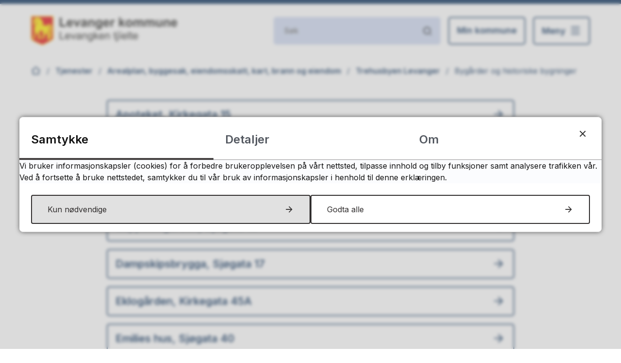

--- FILE ---
content_type: text/html; charset=utf-8
request_url: https://www.levanger.kommune.no/tjenester/arealplan-byggesak-kart-brann-og-eiendom/trehusbyen-levanger-levangke/bygarder-og-historiske-bygninger/
body_size: 16933
content:


<!DOCTYPE html>
<html lang="nb">
<head data-uid="9602:1799"><meta charset="utf-8" /><meta name="format-detection" content="telephone=no" />
        <base href="/">
    <link href="/templates/assets/css/default.css?v=17.10.4388" type="text/css" rel="stylesheet">
<script src="/ClientApp/vanilla/templates/dist/bundle.js?v=17.10.4388" type="module"></script>
<script src="/ClientApp/vanilla/web-component-library/dist/index.js" type="module"></script>
<script src="/clientapp/reactjs-front/shared-components/dist/acos-shared-components.umd.js"></script><link href="/templates/assets/legacy-css/default-typography.css?v=20250526" rel="stylesheet" type="text/css" /><link href="/templates/assets/legacy-css/default-skip-to-links.css?v=20230510" rel="stylesheet" type="text/css" /><link href="https://cdn.jsdelivr.net/npm/remixicon@latest/fonts/remixicon.min.css" rel="stylesheet" /><link href="/templates/assets/legacy-css/default-tabfocus-styles.css?v=20250331" rel="stylesheet" type="text/css" />
<meta http-equiv="X-UA-Compatible" content="IE=edge" />
<script src="/script/jQuery/jquery-1.12.4.min.js"></script>
<script src="/script/jQuery/jquery-migrate-1.4.1.min.js"></script>








<script src="/script/js/basefunksjoner.js?v=20210408"></script>




<script src="/script/jQuery/jquery.acos.js?v=20102020"></script>

<link type="text/css" rel="stylesheet" href="/clientApp/reactjs-front/tilbakemelding/build/static/css/main.da8afa71.css?v=17.10.4388" />
<link type="text/css" rel="stylesheet" href="/kunde/css/knapper/buttons.css" />
<link type="text/css" rel="stylesheet" href="/css/Knapper/button-icons.css" />
<link type="text/css" rel="stylesheet" href="/clientApp/reactjs-front/cookie-notice/dist/assets/index-CwygscSY.css?v=17.10.4388" />
<link type="text/css" rel="stylesheet" href="/Maler/Standard/Handlers/StyleHandler.ashx?bundle=lightbox&portalID=1&sprakID=1&designID=1&v=17.10.4388" />
<link type="text/css" rel="stylesheet" href="/Maler/Default/assets/css/themes/default/default.css?v=17.10.4388" />
<link type="text/css" rel="stylesheet" href="/Maler/Standard/Handlers/StyleHandler.ashx?bundle=signature&portalID=1&sprakID=1&designID=1&v=17.10.4388" />
<link type="text/css" rel="stylesheet" href="/Design/levanger_kommune/levanger/v2022/assets/css/levanger.css?v=v17.10.04388" />
<link type="text/css" rel="stylesheet" href="/css/tilbakemelding.css" />

    
    <meta name="viewport" content="width=device-width, initial-scale=1.0" />
    
    
    
    
<title>
	Bygårder og historiske bygninger - Levanger kommune
</title><script>
    (function () {
        document.addEventListener('DOMContentLoaded', function () {
            document.querySelector(':root').style.setProperty('--bc-primary-color-500', '#322F2F');
            document.querySelector(':root').style.setProperty('--bc-primary-color-400', '#464343');
            document.querySelector(':root').style.setProperty('--bc-primary-color-300', '#6B6868');
            document.querySelector(':root').style.setProperty('--bc-primary-color-200', '#979595');
            document.querySelector(':root').style.setProperty('--bc-primary-color-100', '#C0BFBF');
        });
     })();
</script>
<link href="/css/css.ashx?style=artikkel" rel="stylesheet" type="text/css" /><link href="/css/css.ashx?style=login" rel="stylesheet" type="text/css" /><link rel="shortcut icon" href="/handlers/bv.ashx/i9e7e4964-de70-4d47-b660-4af123385218/5fbe5512x512.png"/>
<meta name="description" content="Kort beskrivelse av kommunen og nettstedets funksjon" />
<meta name="author" content="Reidun Johansen" />
<meta name="language" content="nb" />


            <style>
                body.has-page-title:has(.js-content-title) {
                    .js-content-title {
                        display: none !important;
                    }
                }
            </style>
         <meta name="twitter:card" content="summary" /><meta name="twitter:site" content="Levanger kommune" /><meta name="twitter:title" content="Bygårder og historiske bygninger" /><meta name="twitter:description" content="Kort beskrivelse av kommunen og nettstedets funksjon" /><meta name="acos-cmscontext" content="w100$o781$m1799$sl0" />
</head>
<body lang="nb">
    <div data-id="widget-28" class="client-content-widget-wrapper" data-show-title="false" data-heading-level="div"><cc-cookie-consent-conditional-content-component class="cc-cookie-consent-conditional-content" class-prefix="cc" identifier="" categories="">
</cc-cookie-consent-conditional-content-component>
</div>

    
        <cc-cookie-manager-component identitfier="1"></cc-cookie-manager-component>
        <div class="cookie-notice" data-cookie-mode="1" data-identifier="1"></div>
    
    
    
    <div aria-label="Snarveier " role="navigation">

	<ul class="il-skip-to-links hidden">

		<li class="il-skip-to-link-item"><a class="il-skip-to-link" href="#contentInnhold">Hopp til innhold</a></li>
		<li class="il-skip-to-link-item"><a class="il-skip-to-link" href="#contentHovedmeny">Hopp til meny</a></li>
		<li class="il-skip-to-link-item"><a class="il-skip-to-link" href="#contentSok">Hopp til søk</a></li>

	</ul>
</div>

    

    
    
    <form method="post" action="/tjenester/arealplan-byggesak-kart-brann-og-eiendom/trehusbyen-levanger-levangke/bygarder-og-historiske-bygninger/" id="aspnetForm" class="no-script page-form subpage">
<div>
<input type="hidden" name="__VIEWSTATE" id="__VIEWSTATE" value="bLX6QmpXu9lIqmJIi2gdODwqcglZAqFN62Jfa1uqEMUpPA1MoIxpiJIUqUgwVc5dygzmdXqjAcgKzOMTv1tQWyEYom1ea9k8ZJmwsURw3lE7O1hrLDEEd35et0QDmS4ZDz1RrVeQUGLP22Xo1nvfGUMBY9L/AIumPPK9/iHYiJqlBZxQGg4t9YZSAtB/xJ04jK8/VcG/aZbDpfqRjMLiWqn9pHK4MtoGH8JUckKwtRk12nWA3vbCRlOnJLyS6ji2dcqklER+zcfecJcu0BKDLILZxynzoN247F3V0mtfZ4i6SI29gJCa/mNvBiHAjL4pP98YKXhv6XdVJE7azFecvSs9u0ad7xKTww2qw+nfqnoTpNJ2vr7gzHyt2pYfsQuG365irRapKSakHSogFF6k/6CZCO5Hkaj9khf/gDIvHnuNlisC02vVV6iHLSp2vnvot3zbf8QVtjaq9eQjghD6R3JLP7BVE1QPHmohhg68aabCBzUJvewgdcEjgWqiGajHs6u0dli7ZUFSJiazDHO20rSWN1ew5ZeVnqezPa8syWgZ4Bd70CTAtOZ869RI9KI7fRuXjwhJiI9qvazW11yxT8MP9s0diWs5/6PaVBhxb1JwCaCOBLuUVWxjbHYRZQKw5XrLVt3lxEgZc21A8Zpd6YAsVH3P01JNmalnmIFBKz1cj0hzfMECoSFjRRvqaN/JTJcf9M7b+JcSJAiFKwibn0aJKph76SBKJ+BpPdoreiFmCEdwJj+yKUxW+YmHJJ1FgnxO0yjoEpoMbxLqce8H5ORM4wTz1VOas+SsBB7N9bP1eK1hXSrKfcePVWp+gg1VAhhmFnUGCAA/Sw1gLgZeppShy3cI9U2nK7KC0iV/x1Arz3WMCldt5zXM0HzUMcIZY7S6l0+uEsk4Uvp9YEs9nmb66TUhxFV9sOuJK/wjltuAjA+jkDv0SXcQ22ASYg6RwBo/pmVy7YNzrqOd831iZvICSnU8TksiDBfUq4m0iUySvRANO1hXpBl7XKUofqQfX0kzL7AFyGbacSYoi2aYqts/MJAAVz13HU+bVKv3e0flTf/iwdJ0YFn26Y/kImSXqj2j8/Qa4Z0jR6jkKPjxM04MK6E+05REUoY/4tuN+selNzI9ZGbLoTZHiAraN/8Tpl/7LiXD9PY/uoDfqfPYSaIRlpeCl4gdF9z/QCMou2kLZWjHtwOxiN0k6t3HdLj15U2/iAMuUDfzyDHxyTanlzmcAECRJMXCrSPhc5wE8J6wE5IAupOBFxf8U62C+l3sMsSbme8wGtw/7nA9nNV22hJ8jR5dyk8ycxX1Abu/cA1WH7xELW5GHE4J1PRwsgLBsCaCZlrbsnhZmLqe9i7a/Q0Z+/IzMUPIm4rSmTsmF+euGHZpXQJdotF5DCdy12rxh/PLZC8Mr+Zuyks4vmf96dwLsav2DF9f3SVEdIc9xiBn3D35QuBsej2PzKgBmIs9KZ6bKNRvjeQQ6gRwxsKYO//gPsmmuUUSmMreS6bKSrxPlUXND5McxtbNMDaW8eaD9ZCmLgAcBKqAMvNNqN6u/w7jlPb9xzY/FVmaPTnwHa7y9XdlEjwIVeXASQhRKXhB318Cw0MLvx5rB8CGEb5NiJ0PiS/8A00AF7PTZ2wWjoo43rpayZtfQoR90gOdqTjA+IuB6EDPHzgFl09xqd4Xd7Rd2jiR0IFxPimozr/nrjGpOSjdvrJgru73n4iQt70uXqiVMj0oqkww1D6KGRDl+vEZK7je8ZfMHx5rpEzmfCrzQw4zxNpgfcODDHqhWeM5RV05lfa4mEwJX69CCnWT8A0JJ9cqvXBs/o/qWOtgLRuzCe7rX+PuZbuehxl8qKMVsP7lFQWxKI8sHiOIkgzrVgEedulasaRcqf0IsgpOuj3Hv8AXt9PQWt7wMRjwRnPQcctgY8hEJq1CzQMHb/iDHrKzXp/3SV0Y6zw0j6TKqEBzMc7rsDKt28muzxccGnDD7UkLx7YGds39/3LIS/CwTysODUXwEv3yEYuYDIzC6wHATbXGqil9XxPqYpWjiNSKBhsSU9hFBFRO5imdJZOiRAHb1nDfciHg1LgnW0RuTC8WwtD6OcmB096nRc61ZVL+tTRRssS6PyIUprHkU7tlG+YbhNBz3sD1g39bQHWOe1pxjUFqGT2wyKMRWzQsIBzfVHGRip0F0SA33B4lsdeAqbu/tkYhALKI57NaLXU1HoC8nxErCHgbHParkOsZJGlDFKfMvtGRG/8xio1Ofqz5ycXdP+S1mkfJNlYzB1m2Lz1XuWxuHpDExGJpwd1CQHF7Hil+4MdSVLo8TESf8qDROq/9miopbH3pMehgDKq2HeEdK7Kp/O00AkxlNxc7Jo2f+YjgdUbNFXvdCcy40t24aOj8HaSqa9AuWRzwus90BvGu0/bXRP56e0co/q07gDr8b2HDr9U02m0qas1jHCZFyP9fSUMD8grLT1ZJQxbFVIz4BKZj6poOzl2kfvI0pxU0SeApVjif2Pl10IyYZdIfjBnkXoSBUg+9/GhhGQuWWk+bE3BBtDj2z++Jj/0pQDM51A1ZMNCE7Sb6gbB32uP4Xe46ZSAtvniT15P35SS96zvK0flbi5dbtrIOSqUvrCF4pwFU/IwyKryTpsziTNeW1Km835TGEyhZJ9gU0K9KW8TPSYDSQejcgEILl6wngFzB/lFE6hJOw22hkz/51mVmsW3q1J3pxZRWqLvPI4kFeDYBmm/CH1AP5sWd1SFYAR3lH48YTpIgufhP+N3yw4bn6+kHlzmjoN1sP1DOJTsQMti1JTCj95lcNFgsHkUXsSUTYIW+Xyf2zC6gJADTTWQkKNPSCvCRzgpKTAvheyRndam/JYqJrSJQeLngurkhj8XY7vaY13u/[base64]/g6mRmBv7JYmpPvOseLX1kEaf+ieO6tjTzMUBNrX5MgTZ4s//ntKIXvV7xcrgBcjmmEeb6SmAlGNVxmVEyVu9BoxrLdNlFD9JXxVKZarO4Z/LIm6R4jt1x7aKEbSJ5DQndiLNW+kEwQ0gyCgAxpWbE5TkN3ZRQrdqTR/d/IRgUKd91K2PGPilzRPo8vVadRmHrCwgCENtEy3C8T13OBU3bmNjhXt/pcARUCFmXFJoGKuXVN2zGwunSOervOMg/ndiBb/EjsLjsIRAEY/t1vSkhyNx2Mdhzubo4u3uPpzFYtx4DwaDT33n7cijWqu/3g6F0cxqwyASP0GkxI1KATMJ9Dp5dal9C+gaCyTEuhLnsBO+YY6cwQU7Kie+feJv43Xtow57AlkNThkpco4cz48Y+IR4akcptdftvHkcue4dB9kZ7DGkkqnsxF6fOF3aZSNDKYwnMLhyUZpgjpobBODA7Jf6tP+2Sw6EFU1vcNR/cffKUhJjRTSylmSTpHmmD11z6iXpxk1rRIXVCPbV/A4x82U4ZWEqO70iqxtXqH69OOH1fr9Ww1YFXYZFXmC7kzmTXSZYDKJJw9dEGWVvnu4ZOaiUpTy3wS7BwhKxKPN83ePV11XzB0Xx34kAyTdMRdHHb8lPkGJs+Sl3qEXY7ZrAu8DkC6gfVBLLjC" />
</div>

<script type="text/javascript">
//<![CDATA[
var theForm = document.forms['aspnetForm'];
if (!theForm) {
    theForm = document.aspnetForm;
}
function __doPostBack(eventTarget, eventArgument) {
    if (!theForm.onsubmit || (theForm.onsubmit() != false)) {
        theForm.__EVENTTARGET.value = eventTarget;
        theForm.__EVENTARGUMENT.value = eventArgument;
        theForm.submit();
    }
}
//]]>
</script>


<script src="/WebResource.axd?d=h2e5zqjhOxM1OgyyMMS8PbLCdv6xySK6CY2W8iWFoW-T3aKdm7Yvhk7h44XwUs93bmePpcqMUbbxl-USwW2kP9wVXXSQ3JlnPTOLYpZhXNc1&amp;t=638901608248157332" type="text/javascript"></script>


<script type="text/javascript">
//<![CDATA[
function addLoadEvent(func) {
var oldonload = window.onload;
if (typeof window.onload != 'function') {
window.onload = func;
} else {
window.onload = function() {
if (oldonload) {
oldonload();
}
func();
}
}
}   
//]]>
</script>

<div>

	<input type="hidden" name="__VIEWSTATEGENERATOR" id="__VIEWSTATEGENERATOR" value="517745F4" />
	<input type="hidden" name="__SCROLLPOSITIONX" id="__SCROLLPOSITIONX" value="0" />
	<input type="hidden" name="__SCROLLPOSITIONY" id="__SCROLLPOSITIONY" value="0" />
	<input type="hidden" name="__EVENTTARGET" id="__EVENTTARGET" value="" />
	<input type="hidden" name="__EVENTARGUMENT" id="__EVENTARGUMENT" value="" />
	<input type="hidden" name="__VIEWSTATEENCRYPTED" id="__VIEWSTATEENCRYPTED" value="" />
	<input type="hidden" name="__EVENTVALIDATION" id="__EVENTVALIDATION" value="NSbPe65CB7fM3PHAlTxZhux0yGvRhUaayeDnfnN3ieV6h45gvcpht08kDA47wcOxtvBkyCyesJjbOPOl9H3e1dXzBZ4fZhD1OfAEUjWNjhfgCwHU3LiflBuoTadrfrkeS65hXtruDchi91OY4vVYLtOOjzowOg9DQKTrLaaGvrr/nc/oaUJH8K8fO8wFTfLbNQi1quCnRcWsH6pu1VF5OOmFCVw9lwtKCZmpWqxsMK6LqwMKtZ+U1hndddrPQUZIHD7kvH2fEv0D2N+hUwhoP1xXE82X9GuHO4RLCaL5gXrBnaCTHU6D+OZVGBs8yGtsXhusoSuPEXBrE0CSdhxZsg==" />
</div>
        
        
            <header class="header">
                <div class="header-inner responsive-container">
                    <div class="header-logo">
                        <a id="ctl00_ctl00_ctl00_ctl00_innhold_hlDefault" href="/">
                                <span class="header-logo-img">
                                    <img alt="Levanger kommune" src="/handlers/bv.ashx/i361e2719-a138-4b0f-9dcf-e3c4bcc081d3/a62b4levanger-kommune-logo.png" />
                                </span>
                            
                            <span class="header-logo-title visually-hidden">
                                Levanger kommune 
                            </span>
                        </a>
                    </div>
                    <div class="header-navigation">
                        <div class="header-navigation-links">
                            <!-- Start sone -->
<div id="Sone1002" class="zone Zone webPartZoneVertical">

	<div class="webPart wp-search-header" id="ctl00_ctl00_ctl00_ctl00_innhold_ctl01_WebpartId_135">
		<div class="webPartInnhold">
			<div id="ctl00_ctl00_ctl00_ctl00_innhold_ctl01_WebpartId_135_WebpartId_135_pnlSok" onkeypress="javascript:return WebForm_FireDefaultButton(event, &#39;ctl00_ctl00_ctl00_ctl00_innhold_ctl01_WebpartId_135_WebpartId_135_btnSearch&#39;)">
				
<div class="js-searchform" data-action-url="/sok.aspx">
    
    <a name="contentSok"></a>
				

    <input type="hidden" name="ctl00$ctl00$ctl00$ctl00$innhold$ctl01$WebpartId_135$WebpartId_135$hdMId1" id="ctl00_ctl00_ctl00_ctl00_innhold_ctl01_WebpartId_135_WebpartId_135_hdMId1" value="8" />
    <input name="ctl00$ctl00$ctl00$ctl00$innhold$ctl01$WebpartId_135$WebpartId_135$txtSearch" type="text" id="ctl00_ctl00_ctl00_ctl00_innhold_ctl01_WebpartId_135_WebpartId_135_txtSearch" class="js-liten-trigger-search" aria-label="Søketekst" placeholder="Søk" />
    <input type="submit" name="ctl00$ctl00$ctl00$ctl00$innhold$ctl01$WebpartId_135$WebpartId_135$btnSearch" value="Søk" id="ctl00_ctl00_ctl00_ctl00_innhold_ctl01_WebpartId_135_WebpartId_135_btnSearch" />
    

    <script>
        (function () {

            const input = document.getElementById('ctl00_ctl00_ctl00_ctl00_innhold_ctl01_WebpartId_135_WebpartId_135_txtSearch');
            const searchBase = '/sok.aspx';
            const searchUrl = searchBase + (searchBase.includes('?') ? '&' : '?') + 'MId1=8&soketekst='

            if(input) {
                var searchBoxes = document.querySelectorAll('.js-searchform .js-liten-trigger-search');

                if (searchBoxes) {
                    for (var i = 0; i < searchBoxes.length; i++) {
                        var searchBox = searchBoxes[i];

                        if (!searchBox.hasAttribute('data-handled')) {
                            searchBox.setAttribute('data-handled', 'true');

                            searchBox.addEventListener('keydown', function(e) {
                                if (e.which == 13) {
                                    window.location.href = searchUrl + input.value;
                                }
                            });
                        }
                    }
                }

                var submitButtons = document.querySelectorAll('.js-searchform input[type="submit"]');
        
                if (submitButtons) {
                    for (var i = 0; i < submitButtons.length; i++) {
                        var submitButton = submitButtons[i];
                    
                        if (!submitButton.hasAttribute('data-handled')) {
                            submitButton.setAttribute('data-handled', 'true');

                            submitButton.addEventListener('click', function (e) { 
                                e.preventDefault();
                                window.location.href = searchUrl + input.value;
                            });
                        }
                    }
                }
            }

        })();
    </script>
</div>

			</div>
		</div>
	</div>

</div>
<!-- Slutt sone -->
                        </div>
                        <div class="header-navigation-toggles">
                            <div class="search-box-toggle-wrapper">
                                <!-- Start sone -->
<div id="Sone10021" class="zone Zone webPartZoneVertical">

	<div class="webPart wp-top-menu" id="ctl00_ctl00_ctl00_ctl00_innhold_ctl02_WebpartId_137">
		<div class="webPartInnhold">
			<!--Fromcache-->
<ul class="vListe"><li class="toplevel Min-side"><a href="https://www.levanger.kommune.no/min-kommune/" data-id="289" class=""><span><span class="img"></span><span class="text">Min kommune</span></span></a></li></ul>
		</div>
	</div>

</div>
<!-- Slutt sone -->
                                <button type="button" class="search-box-toggle" id="searchBoxToggle">
                                    <span>Søk </span>
                                </button>
                            </div>
                            <div class="main-menu-toggle-wrapper">
                                <button type="button" class="main-menu-toggle" id="mainMenuToggle">
                                    <span class="vis-meny">Meny </span>
                                </button>
                            </div>
                        </div>
                    </div>
                </div>
            </header>
        


        
            <div class="search-box" role="search" id="searchBoxContainer">
                <div class="search-box-inner responsive-container">
                    <!-- Start sone -->
<div id="Sone1001" class="zone Zone webPartZoneVertical">

	<div class="webPart wp-search" id="ctl00_ctl00_ctl00_ctl00_innhold_ctl03_WebpartId_132">
		<div class="webPartInnhold">
			<div id="ctl00_ctl00_ctl00_ctl00_innhold_ctl03_WebpartId_132_WebpartId_132_pnlSok" onkeypress="javascript:return WebForm_FireDefaultButton(event, &#39;ctl00_ctl00_ctl00_ctl00_innhold_ctl03_WebpartId_132_WebpartId_132_btnSearch&#39;)">
				
<div class="js-searchform" data-action-url="/sok.aspx">
    
    <a name="contentSok"></a>
				

    <input type="hidden" name="ctl00$ctl00$ctl00$ctl00$innhold$ctl03$WebpartId_132$WebpartId_132$hdMId1" id="ctl00_ctl00_ctl00_ctl00_innhold_ctl03_WebpartId_132_WebpartId_132_hdMId1" value="8" />
    <input name="ctl00$ctl00$ctl00$ctl00$innhold$ctl03$WebpartId_132$WebpartId_132$txtSearch" type="text" id="ctl00_ctl00_ctl00_ctl00_innhold_ctl03_WebpartId_132_WebpartId_132_txtSearch" class="js-liten-trigger-search" aria-label="Søketekst" placeholder="Hva leter du etter?" />
    <input type="submit" name="ctl00$ctl00$ctl00$ctl00$innhold$ctl03$WebpartId_132$WebpartId_132$btnSearch" value="Søk" id="ctl00_ctl00_ctl00_ctl00_innhold_ctl03_WebpartId_132_WebpartId_132_btnSearch" />
    

    <script>
        (function () {

            const input = document.getElementById('ctl00_ctl00_ctl00_ctl00_innhold_ctl03_WebpartId_132_WebpartId_132_txtSearch');
            const searchBase = '/sok.aspx';
            const searchUrl = searchBase + (searchBase.includes('?') ? '&' : '?') + 'MId1=8&soketekst='

            if(input) {
                var searchBoxes = document.querySelectorAll('.js-searchform .js-liten-trigger-search');

                if (searchBoxes) {
                    for (var i = 0; i < searchBoxes.length; i++) {
                        var searchBox = searchBoxes[i];

                        if (!searchBox.hasAttribute('data-handled')) {
                            searchBox.setAttribute('data-handled', 'true');

                            searchBox.addEventListener('keydown', function(e) {
                                if (e.which == 13) {
                                    window.location.href = searchUrl + input.value;
                                }
                            });
                        }
                    }
                }

                var submitButtons = document.querySelectorAll('.js-searchform input[type="submit"]');
        
                if (submitButtons) {
                    for (var i = 0; i < submitButtons.length; i++) {
                        var submitButton = submitButtons[i];
                    
                        if (!submitButton.hasAttribute('data-handled')) {
                            submitButton.setAttribute('data-handled', 'true');

                            submitButton.addEventListener('click', function (e) { 
                                e.preventDefault();
                                window.location.href = searchUrl + input.value;
                            });
                        }
                    }
                }
            }

        })();
    </script>
</div>

			</div>
		</div>
	</div>

</div>
<!-- Slutt sone -->
                </div>
            </div>
        


        
            <nav class="main-menu" id="mainMenuContainer">
                <a name="contentHovedmeny"></a>

                <div class="main-menu-inner">
                    <!-- Start sone -->
<div id="Sone1003" class="zone Zone webPartZoneVertical">

	<div class="webPart wp-main-menu accordion-menu" id="ctl00_ctl00_ctl00_ctl00_innhold_ctl04_WebpartId_133">
		<h2 class="webPartTittel">
			<span>Meny </span>
		</h2><div class="webPartInnhold">
			<!--Fromcache-->
<ul class="vListe"><li class="toplevel"><a href="https://www.levanger.kommune.no/tjenester/" data-id="181" class=""><span><span class="img"></span><span class="text">Tjenester</span></span></a></li><li class="toplevel"><a href="https://www.levanger.kommune.no/politikk/" data-id="182" class=""><span><span class="img"></span><span class="text">Politikk</span></span></a></li><li class="toplevel"><a href="https://www.levanger.kommune.no/planer-og-styringsdokumenter/" data-id="7814" class=""><span><span class="img"></span><span class="text">Planer og styringsdokumenter</span></span></a></li><li class="toplevel"><a href="https://www.levanger.kommune.no/kunngjoringer-og-horinger/" data-id="5091" class=""><span><span class="img"></span><span class="text">Kunngjøringer og høringer</span></span></a></li><li class="toplevel"><a href="https://www.levanger.kommune.no/om-levanger/" data-id="183" class=""><span><span class="img"></span><span class="text">Om Levanger kommune</span></span></a></li><li class="toplevel"><a href="https://www.levanger.kommune.no/organisasjon/" data-id="1279" class=""><span><span class="img"></span><span class="text">Organisasjon</span></span></a></li><li class="toplevel"><a href="#" data-id="184" class=""><span><span class="img"></span><span class="text">Ledige stillinger</span></span></a></li><li class="toplevel"><a href="https://www.levanger.kommune.no/english/" data-id="10136" class=""><span><span class="img"></span><span class="text">Information in English</span></span></a></li></ul>
		</div>
	</div>

	<div class="webPart wp-popular-links" id="ctl00_ctl00_ctl00_ctl00_innhold_ctl04_WebpartId_149">
		<div class="webPartInnhold">
			<!--Fromcache-->
    <h2 class="il-linkcategory-title">
        Aktuelt
    </h2>

<ul class="vListe"><li class="toplevel"><a href="https://www.levanger.kommune.no/tjenester/arealplan-byggesak-kart-brann-og-eiendom/trehusbyen-levanger-levangke/velkommen-til-trehusbyen-levanger/" data-id="8740" class=""><span><span class="img"></span><span class="text">Velkommen til Trehusbyen Levanger</span></span></a></li><li class="toplevel"><a href="https://www.levanger.kommune.no/om-levanger/kontakt-oss/" data-id="3132" class=""><span><span class="img"></span><span class="text">Kontakt oss | Finn ansatt</span></span></a></li><li class="toplevel"><a href="https://www.levanger.kommune.no/politikk/" data-id="10844" class=""><span><span class="img"></span><span class="text">Politiske møter |  Si din mening</span></span></a></li><li class="toplevel"><a href="https://candidate.webcruiter.com/nb-no/home/companyadverts?&amp;link_source_ID=0&amp;companylock=3942832591&amp;companyid=3942832591#search" target="_blank" data-id="299" class=""><span><span class="img"></span><span class="text">Ledige stillinger</span></span></a></li><li class="toplevel"><a href="https://www.levanger.kommune.no/tjenester/kultur-idrett-og-fritid/hva-skjer-i-levanger/" target="_blank" data-id="6375" class=""><span><span class="img"></span><span class="text">Hva skjer i Levanger?</span></span></a></li><li class="toplevel"><a href="https://www.bookup.no/Utleie/#___/view:list/q:levanger/mod:book" target="_blank" data-id="14991" class=""><span><span class="img"></span><span class="text">Leie av kommunale lokaler, anlegg og utstyr</span></span></a></li></ul>
		</div>
	</div>

</div>
<!-- Slutt sone -->
                </div>
            </nav>
        

        

        <main>
            <a name="contentInnhold"></a>

            

    
        <div class="breadcrumbs">
            <div class="breadcrumbs-inner responsive-container">
                
        <span>
            <span class="breadcrumbs__label ">
                Du er her:
            </span>
        </span>
        <ul id="breadcrumb-ctl00_ctl00_ctl00_ctl00_innhold_MidtSone_ucBreadcrumbs" class="breadcrumbs__list js-breadcrumb">
    
        <li class="breadcrumbs__item">
            <a href="https://www.levanger.kommune.no:443/" 
                >
                <span>Hjem</span>
            </a> 
        </li>
    
        <li class="breadcrumbs__item">
            <a href="https://www.levanger.kommune.no:443/tjenester/" 
                >
                <span>Tjenester</span>
            </a> 
        </li>
    
        <li class="breadcrumbs__item">
            <a href="https://www.levanger.kommune.no:443/tjenester/arealplan-byggesak-kart-brann-og-eiendom/" 
                >
                <span>Arealplan, byggesak, eiendomsskatt, kart, brann og eiendom</span>
            </a> 
        </li>
    
        <li class="breadcrumbs__item">
            <a href="https://www.levanger.kommune.no:443/tjenester/arealplan-byggesak-kart-brann-og-eiendom/trehusbyen-levanger-levangke/" 
                >
                <span>Trehusbyen Levanger</span>
            </a> 
        </li>
    
        <li class="breadcrumbs__item">
            <a href="https://www.levanger.kommune.no:443/tjenester/arealplan-byggesak-kart-brann-og-eiendom/trehusbyen-levanger-levangke/bygarder-og-historiske-bygninger/" 
                >
                <span>Bygårder og historiske bygninger</span>
            </a> 
        </li>
    
        </ul>
    

<script>

    (function () {

        

        var initialBreadcrumbs = [];

        function createBreadcrumbItem(title, url) {
            var liElement = document.createElement('li');
            liElement.classList.add('breadcrumbs__item');

            var aElement = document.createElement('a');
            aElement.href = url;

            liElement.appendChild(aElement);

            var spanElement = document.createElement('span');
            spanElement.innerText = title;

            aElement.appendChild(spanElement);

            return liElement;
        }

        function initialize() {
            var breadcrumbElements = document.querySelectorAll('.js-breadcrumb');

            if (breadcrumbElements) {
                for (var i = 0, length = breadcrumbElements.length; i < length; i++) {
                    var breadcrumbElement = breadcrumbElements[i];

                    initialBreadcrumbs[breadcrumbElement.id] = breadcrumbElement.querySelectorAll('li');
                }
            }
        }

        document.addEventListener('DOMContentLoaded', function () {
            if (!window.legacyBreadcrumbsInitialized) {
                initialize();

                if (window.eventBus) {
                    window.eventBus.addEventListener('add-breadcrumb-item', function (event) {
                        var breadcrumbElements = document.querySelectorAll('.js-breadcrumb');

                        if (breadcrumbElements) {
                            for (var i = 0, length = breadcrumbElements.length; i < length; i++) {
                                var breadcrumbElement = breadcrumbElements[i];

                                var breadcrumbItemElement = createBreadcrumbItem(event.target.title, event.target.url);

                                breadcrumbElement.appendChild(breadcrumbItemElement);
                            }
                        }
                    });

                    window.eventBus.addEventListener('remove-breadcrumb-item', function (event) {
                        var breadcrumbElements = document.querySelectorAll('.js-breadcrumb');

                        if (breadcrumbElements) {
                            for (var i = 0, length = breadcrumbElements.length; i < length; i++) {
                                var breadcrumbElement = breadcrumbElements[i];

                                if (breadcrumbElement.lastElementChild) {
                                    breadcrumbElement.removeChild(breadcrumbElement.lastElementChild);
                                }
                            }
                        }
                    });

                    window.eventBus.addEventListener('reset-breadcrumb', function (event) {
                        var breadcrumbElements = document.querySelectorAll('.js-breadcrumb');

                        if (breadcrumbElements) {
                            for (var i = 0, length = breadcrumbElements.length; i < length; i++) {
                                var breadcrumbElement = breadcrumbElements[i];

                                breadcrumbElement.innerHTML = '';

                                for (var j = 0; j < initialBreadcrumbs[breadcrumbElement.id].length; j++) {
                                    var breadcrumbItemElement = initialBreadcrumbs[breadcrumbElement.id][j];

                                    breadcrumbElement.appendChild(breadcrumbItemElement);
                                }                           
                            }
                        }
                    });
                }

                window.legacyBreadcrumbsInitialized = true;
            }
        });

    })();

</script>
            </div>
        </div>
    

    

    

    
        <div class="sub-navigation">
            <div class="sub-navigation-inner responsive-container">
                    <div class="webPartInnhold"> 
                        
<ul class="vListe">
<li><a href="https://www.levanger.kommune.no:443/tjenester/arealplan-byggesak-kart-brann-og-eiendom/trehusbyen-levanger-levangke/bygarder-og-historiske-bygninger/apoteket-kirkegata-15/"><span><span class="img"></span><span class="text" role="heading" aria-level="2">Apoteket, Kirkegata 15</span></span></a></li><li><a href="https://www.levanger.kommune.no:443/tjenester/arealplan-byggesak-kart-brann-og-eiendom/trehusbyen-levanger-levangke/bygarder-og-historiske-bygninger/bambergbrygga-sjogata-3/"><span><span class="img"></span><span class="text" role="heading" aria-level="2">Bambergbrygga, Sjøgata  3</span></span></a></li><li><a href="https://www.levanger.kommune.no:443/tjenester/arealplan-byggesak-kart-brann-og-eiendom/trehusbyen-levanger-levangke/bygarder-og-historiske-bygninger/brusve-gard-gimlevegen-1/"><span><span class="img"></span><span class="text" role="heading" aria-level="2">Brusve gård, Gimlevegen 1</span></span></a></li><li><a href="https://www.levanger.kommune.no:443/tjenester/arealplan-byggesak-kart-brann-og-eiendom/trehusbyen-levanger-levangke/bygarder-og-historiske-bygninger/cappelengarden-sjogata-16/"><span><span class="img"></span><span class="text" role="heading" aria-level="2">Cappelengården, Sjøgata 16</span></span></a></li><li><a href="https://www.levanger.kommune.no:443/tjenester/arealplan-byggesak-kart-brann-og-eiendom/trehusbyen-levanger-levangke/bygarder-og-historiske-bygninger/dampskipsbrygga-sjogata-17/"><span><span class="img"></span><span class="text" role="heading" aria-level="2">Dampskipsbrygga, Sjøgata 17</span></span></a></li><li><a href="https://www.levanger.kommune.no:443/tjenester/arealplan-byggesak-kart-brann-og-eiendom/trehusbyen-levanger-levangke/bygarder-og-historiske-bygninger/eklogarden-kirkegata-45a/"><span><span class="img"></span><span class="text" role="heading" aria-level="2">Eklogården, Kirkegata 45A</span></span></a></li><li><a href="https://www.levanger.kommune.no:443/tjenester/arealplan-byggesak-kart-brann-og-eiendom/trehusbyen-levanger-levangke/bygarder-og-historiske-bygninger/emilies-hus-sjogata-40/"><span><span class="img"></span><span class="text" role="heading" aria-level="2">Emilies hus, Sjøgata 40</span></span></a></li><li><a href="https://www.levanger.kommune.no:443/tjenester/arealplan-byggesak-kart-brann-og-eiendom/trehusbyen-levanger-levangke/bygarder-og-historiske-bygninger/fenka-kirkegata-66b/"><span><span class="img"></span><span class="text" role="heading" aria-level="2">Fenka, Kirkegata 66B</span></span></a></li><li><a href="https://www.levanger.kommune.no:443/tjenester/arealplan-byggesak-kart-brann-og-eiendom/trehusbyen-levanger-levangke/bygarder-og-historiske-bygninger/festiviteten-kirkegata-18/"><span><span class="img"></span><span class="text" role="heading" aria-level="2">Festiviteten, Kirkegata 18</span></span></a></li><li><a href="https://www.levanger.kommune.no:443/tjenester/arealplan-byggesak-kart-brann-og-eiendom/trehusbyen-levanger-levangke/bygarder-og-historiske-bygninger/hveding-auto-sjogata-14/"><span><span class="img"></span><span class="text" role="heading" aria-level="2">Hveding Auto, Sjøgata 14</span></span></a></li><li><a href="https://www.levanger.kommune.no:443/tjenester/arealplan-byggesak-kart-brann-og-eiendom/trehusbyen-levanger-levangke/bygarder-og-historiske-bygninger/handverkern-jernbanegata-17a/"><span><span class="img"></span><span class="text" role="heading" aria-level="2">Håndverkern, Jernbanegata 17A</span></span></a></li><li><a href="https://www.levanger.kommune.no:443/tjenester/arealplan-byggesak-kart-brann-og-eiendom/trehusbyen-levanger-levangke/bygarder-og-historiske-bygninger/byskolen-kirkegata-11/"><span><span class="img"></span><span class="text" role="heading" aria-level="2">Byskolen, Kirkegata 11</span></span></a></li><li><a href="https://www.levanger.kommune.no:443/tjenester/arealplan-byggesak-kart-brann-og-eiendom/trehusbyen-levanger-levangke/bygarder-og-historiske-bygninger/levanger-kirke/"><span><span class="img"></span><span class="text" role="heading" aria-level="2">Levanger kirke</span></span></a></li><li><a href="https://www.levanger.kommune.no:443/tjenester/arealplan-byggesak-kart-brann-og-eiendom/trehusbyen-levanger-levangke/bygarder-og-historiske-bygninger/levanger-stasjon-jernbanegata-14c/"><span><span class="img"></span><span class="text" role="heading" aria-level="2">Levanger stasjon, Jernbanegata 14C</span></span></a></li><li><a href="https://www.levanger.kommune.no:443/tjenester/arealplan-byggesak-kart-brann-og-eiendom/trehusbyen-levanger-levangke/bygarder-og-historiske-bygninger/middelskolen-kirkegata-11/"><span><span class="img"></span><span class="text" role="heading" aria-level="2">Middelskolen, Kirkegata 11</span></span></a></li><li><a href="https://www.levanger.kommune.no:443/tjenester/arealplan-byggesak-kart-brann-og-eiendom/trehusbyen-levanger-levangke/bygarder-og-historiske-bygninger/musikkens-hus-kirkegata-16b/"><span><span class="img"></span><span class="text" role="heading" aria-level="2">Musikkens hus, Kirkegata 16B</span></span></a></li><li><a href="https://www.levanger.kommune.no:443/tjenester/arealplan-byggesak-kart-brann-og-eiendom/trehusbyen-levanger-levangke/bygarder-og-historiske-bygninger/musikkpaviljongen-torvet/"><span><span class="img"></span><span class="text" role="heading" aria-level="2">Musikkpaviljongen, Torvet</span></span></a></li><li><a href="https://www.levanger.kommune.no:443/tjenester/arealplan-byggesak-kart-brann-og-eiendom/trehusbyen-levanger-levangke/bygarder-og-historiske-bygninger/nordenborggarden-kirkegata-36/"><span><span class="img"></span><span class="text" role="heading" aria-level="2">Nordenborggården, Kirkegata 36</span></span></a></li><li><a href="https://www.levanger.kommune.no:443/tjenester/arealplan-byggesak-kart-brann-og-eiendom/trehusbyen-levanger-levangke/bygarder-og-historiske-bygninger/sakariusgarden-sjogata-42a/"><span><span class="img"></span><span class="text" role="heading" aria-level="2">Sakariusgården, Sjøgata 42A</span></span></a></li><li><a href="https://www.levanger.kommune.no:443/tjenester/arealplan-byggesak-kart-brann-og-eiendom/trehusbyen-levanger-levangke/bygarder-og-historiske-bygninger/hovedbygningen-pa-rostad/"><span><span class="img"></span><span class="text" role="heading" aria-level="2">Hovedbygningen på Røstad</span></span></a></li><li><a href="https://www.levanger.kommune.no:443/tjenester/arealplan-byggesak-kart-brann-og-eiendom/trehusbyen-levanger-levangke/bygarder-og-historiske-bygninger/sparebanken-kirkegata-50/"><span><span class="img"></span><span class="text" role="heading" aria-level="2">Sparebanken , Kirkegata 50</span></span></a></li><li><a href="https://www.levanger.kommune.no:443/tjenester/arealplan-byggesak-kart-brann-og-eiendom/trehusbyen-levanger-levangke/bygarder-og-historiske-bygninger/sanitetsgarden-sjogata-14/"><span><span class="img"></span><span class="text" role="heading" aria-level="2">Sanitetsgården, Sjøgata 14</span></span></a></li><li><a href="https://www.levanger.kommune.no:443/tjenester/arealplan-byggesak-kart-brann-og-eiendom/trehusbyen-levanger-levangke/bygarder-og-historiske-bygninger/holmgarden-kirkegata-47/"><span><span class="img"></span><span class="text" role="heading" aria-level="2">Holmgården, Kirkegata 47</span></span></a></li><li><a href="https://www.levanger.kommune.no:443/tjenester/arealplan-byggesak-kart-brann-og-eiendom/trehusbyen-levanger-levangke/bygarder-og-historiske-bygninger/bratsberg-garden-kirkegata-43/"><span><span class="img"></span><span class="text" role="heading" aria-level="2">Bratsberg gården, Kirkegata 43</span></span></a></li></ul>

                    </div>
            </div>
        </div>
    

    
        <div class="main-area">
            <div class="main-area-inner responsive-container">
                <!-- Start sone -->
<div id="Sone1060" class="zone Zone webPartZoneVertical">


</div>
<!-- Slutt sone -->
    <div class="main-content">
        
    
    
            <div class="legacy-content-page legacy-content-page--article">
                
<div id="ctl00_ctl00_ctl00_ctl00_innhold_MidtSone_MidtSone_MidtSone_ucArtikkel_ctl00_pnlArtikkel" class="artikkel legacy-content legacy-content--article" lang="nb">
	<article class="artikkel"><header><h1 class="js-content-title">Bygårder og historiske bygninger</h1></header></article>
</div>



            </div>
        

    </div>

            </div>
        </div>
    


        </main>

        
            <div class="global-bottom-container">
                <div class="global-bottom-container-inner responsive-container">
                    <!-- Start sone -->
<div id="Sone1004" class="zone Zone webPartZoneVertical">


	<div class="webPart wp-feedback" id="ctl00_ctl00_ctl00_ctl00_innhold_ctl06_WebpartId_159">
		<div class="webPartInnhold">
			
    <div id="tilbakemelding"></div>



		</div>
	</div>

</div>
<!-- Slutt sone -->
                </div>
            </div>
        

        
            <footer class="footer">
                
                    <div class="footer-inner responsive-container">
                        <div class="footer-columns">
                            <div class="footer-column">
                                <!-- Start sone -->
<div id="Sone1005" class="zone Zone webPartZoneVertical">

	<div class="webPart wp-footer-column egendef" id="ctl00_ctl00_ctl00_ctl00_innhold_ctl07_WebpartId_138">
		<div class="webPartInnhold">
			<!-- Cached at 22.01.2026 02:16:20 (html) 02.01.2026 08:08:14 (content) (1) -->
<div class="legacy-content-block-wrapper" data-align="" data-padding="small" data-width="" data-column-count="2" data-style=""><div class="legacy-content-block"><div class="legacy-content-block-body"><div class="content-block-body-column content-block-body-column-1"><p><strong>Postadresse</strong><br />Levanger kommune<br />Postboks 130, 7601 Levanger</p><p><strong>Besøksadresse:</strong></p><p>Håkon den godes gt. 30, Levanger</p><p><a class="InnholdLinkTekst link-email " href="mailto:postmottak@levanger.kommune.no" onclick="window.open(this.href); return false;" target="_blank" data-id='8260'>Send e-post</a><br /><br /><a class="InnholdLinkTekst link-webpage " href="https://svarut.ks.no/edialog/mottaker/938587051" onclick="window.open(this.href); return false;" target="_blank" data-id='8645'>E-dialog - sikker innsending av post</a></p></div><div class="content-block-body-column content-block-body-column-2"><p><strong>Åpningstider</strong><br />Servicekontoret i rådhuset<br />Mandag - torsdag<br />10.00 - 14.00&nbsp;</p><p>Telefon sentralbord åpen mandag - fredag 10.00-14.00</p><p>&nbsp;</p><p>&nbsp;<a class="InnholdLinkTekst link-telephone " href="tel:+47 74 05 25 00" data-id='3242'>74 05 25 00</a></p><p><a class="InnholdLinkTekst link-webpage " href="https://www.levanger.kommune.no/om-levanger/kontakt-oss/#faqsporsmal-221" data-id='3243'>Vakttelefoner</a></p></div></div></div></div>

		</div>
	</div>

</div>
<!-- Slutt sone -->
                            </div>
                            <div class="footer-column">
                                <!-- Start sone -->
<div id="Sone1006" class="zone Zone webPartZoneVertical">

	<div class="webPart wp-footer-column egendef" id="ctl00_ctl00_ctl00_ctl00_innhold_ctl08_WebpartId_139">
		<div class="webPartInnhold">
			<!-- Cached at 22.01.2026 02:16:20 (html) 10.04.2025 18:00:13 (content) (1) -->
<div class="legacy-content-block-wrapper" data-align="" data-padding="small" data-width="" data-column-count="2" data-style="" data-show-header="false"><div class="legacy-content-block"><div class="legacy-content-block-body"><div class="content-block-body-column content-block-body-column-1"><p><strong>Organisasjon</strong><br />Organisasjonsnummer:&nbsp;<br />938 587 051</p><p>Kontonummer:<br />1520.05.60210</p><p><a class="InnholdLinkTekst link-webpage " href="https://www.levanger.kommune.no/organisasjon/ansatte/" data-id='1224'>Finn ansatt</a></p><!-- Cached at 22.01.2026 02:16:20 (html) 10.04.2025 18:00:12 (content) (2) -->
<div data-id="widget-1" class="client-content-widget-wrapper" data-show-title="false" data-heading-level="h2"><div class="client-content-widget client-content-widget--simple-codeblock"><cc-cookie-consent-conditional-content-component class="cc-cookie-consent-conditional-content" class-prefix="cc" identifier="dummy" categories="">
    <template data-template="acceptedBodyContent">
        <div style="float:left; position: relative; width: 100%;">

<div style="float:left;width:25%"><a href="https://www.facebook.com/levangerkommune" target="_blank"><img alt="facebook" src="https://icons.iconarchive.com/icons/bokehlicia/captiva/256/web-facebook-icon.png"/></a></div>

<div style="float:left;width:25%"><a href="http://twitter.com/Levangerkommune" target="_blank"><img alt="twitter" src="https://icons.iconarchive.com/icons/bokehlicia/pacifica/256/twitter-icon.png"/></a></div>

<div style="float:left;width:25%"><a href="http://www.youtube.com/levangerkommune" target="_blank"><img alt="youtube" src="https://icons.iconarchive.com/icons/bokehlicia/pacifica/256/youtube-icon.png"/></a></div>

<div style="float:left;width:25%"><a href="http://www.flickr.com/photos/levangerkommune/" target="_blank"><img alt="flickr" src="https://icons.iconarchive.com/icons/bokehlicia/pacifica/256/flickr-icon.png"/></a></div>

</div>
    </template>
</cc-cookie-consent-conditional-content-component>
</div></div><p>​</p></div><div class="content-block-body-column content-block-body-column-2"><p><a class="InnholdLinkTekst link-webpage " href="https://www.levanger.kommune.no/om-levanger/kontakt-oss/for-ansatte/" data-id='4498'><strong>For ansatte</strong></a></p></div></div></div></div><p>&nbsp;</p>

		</div>
	</div>

</div>
<!-- Slutt sone -->
                            </div>
                        </div>
                        <div class="footer-sole">
                            <!-- Start sone -->
<div id="Sone1007" class="zone Zone webPartZoneVertical">

	<div class="webPart wp-footer-links" id="ctl00_ctl00_ctl00_ctl00_innhold_ctl09_WebpartId_140">
		<div class="webPartInnhold">
			<!--Fromcache-->
<ul class="vListe"><li class="toplevel"><a href="https://www.levanger.kommune.no/om-levanger/personvern/" data-id="295" class=""><span><span class="img"></span><span class="text">Personvern og informasjonskapsler</span></span></a></li><li class="toplevel"><a href="https://www.acos.no/" data-id="296" class=""><span><span class="img"></span><span class="text">CMS og utvikling: ACOS</span></span></a></li><li class="toplevel"><a href="https://uustatus.no/nb/erklaringer/publisert/d93de0e9-dc75-4f4f-80e5-ea891f127d59" target="_blank" data-id="8066" class=""><span><span class="img"></span><span class="text">Tilgjengelighetserklæring</span></span></a></li></ul>
		</div>
	</div>

</div>
<!-- Slutt sone -->
                        </div>
                    </div>
                
            </footer>
        
        <div class="opacity-layer" id="opacity-layer"> </div>
    
<script src='/clientApp/reactjs-front/tilbakemelding/build/static/js/27.e030d1ab.chunk.js?v=17.10.4388'></script><script src='/clientApp/reactjs-front/tilbakemelding/build/static/js/main.290efcdf.js?v=17.10.4388'></script><script src='/Maler/assets/js/components/area-message/area-message.js'></script><script src='/clientApp/reactjs-front/cookie-notice/dist/assets/index-DXSjZSL3.js?v=17.10.4388' type='module'></script><script src='/Maler/Standard/Handlers/ScriptHandler.ashx?bundle=lightbox&portalID=1&sprakID=1&designID=1&v=17.10.4388'></script><script src='/Maler/Standard/Handlers/TranslationHandler.ashx?portalID=1&sprakID=1&designID=1&v=17.10.4388'></script><script src='/script/jQuery/jquery.cookie.js'></script><script src='/Design/levanger_kommune/levanger/v2022/assets/js/scripts.js?v=v17.10.04388'></script><script src='/script/js/jsinfo.min.js?v=1.1'></script><script src='/script/js/beredskap.js'></script><script src='/script/eventbus/eventbus.min.js'></script><script src='/templates/design/assets/js/common.js?v=v17.10.04388'></script><script src='/script/js/login.e9fcj.js'></script>
<script type="text/javascript">
//<![CDATA[

theForm.oldSubmit = theForm.submit;
theForm.submit = WebForm_SaveScrollPositionSubmit;

theForm.oldOnSubmit = theForm.onsubmit;
theForm.onsubmit = WebForm_SaveScrollPositionOnSubmit;
//]]>
</script>
</form>



     
    

    <script>
        var virtualPath = "/";
    </script>

    
        <div class="cms-direkteredigering-login-bar js-cms-direkteredigering-login-bar">
            <button class="cms-direkteredigering-login-button js-cms-direkteredigering-login-button" type="button" tabindex="-1">
                <span class="cms-direkteredigering-login-button-text">
                    Innlogging
                </span>
            </button>
        </div>
        
    <script>
        var pageTitleHandledByDesignTemplates = false;

        (function () {
            window.addEventListener('hashchange', (event) => {
                
                var hash = window.location.hash;

                if (hash) {
                    var fragment = hash;

                    var element = document.querySelector('[data-id="' + fragment.substr(1) + '"]');

                    if (element) {
                        setTimeout(function () {
                            var useScrollIntoView = true;

                            if (!useScrollIntoView) {
                                var clientRect = element.getBoundingClientRect();

                                var scrollToTopMargin = 130;

                                var scrollToOptions = {
                                    top: clientRect.top + scrollToTopMargin + window.scrollY,
                                    behavior: 'smooth'
                                };

                                window.scroll(scrollToOptions);
                            } else {
                                element.scrollIntoView({ behavior: 'smooth', block: 'start' });
                            }
                        }, 250);
                    }
                }
            });

            document.addEventListener('DOMContentLoaded', function () {
                var pageTitleElement = document.querySelector('.js-page-title');

                if (pageTitleElement) {
                    var pageTitleElementStyle = window.getComputedStyle(pageTitleElement);
                    var pageTitleElementIsVisible = pageTitleElementStyle.display !== 'none' && pageTitleElementStyle.visibility !== 'hidden' && pageTitleElementStyle.opacity !== '0';

                    if (pageTitleElementIsVisible) {
                        pageTitleHandledByDesignTemplates = true;

                        document.querySelector('body').classList.add('has-page-title');
                    }

                    if (window.eventBus) {
                        window.eventBus.addEventListener('set-page-title', function (event) {
                            if (event.target && event.target.text) {
                                var pageTitleTextElement = document.querySelector('.js-page-title-text');

                                if (pageTitleTextElement) {
                                    pageTitleTextElement.innerHTML = event.target.text;
                                }
                            }
                        });
                    }
                }


                var hash = window.location.hash;

                if (hash) {

                    if (hash.startsWith('#!#')) {
                        var fragment = hash.substr(2);

                        var element = document.querySelector(fragment);

                        if (element) {
                            setTimeout(function () {
                                var clientRect = element.getBoundingClientRect();
                                window.scroll(0, clientRect.top + window.scrollY);
                            }, 250);
                        }
                    } else {
                        var fragment = hash;

                        
                        try {
                            var element = document.querySelector(fragment);

                            if (!element) {
                                
                                element = document.querySelector('[data-id="' + fragment.substr(1) + '"]');

                                if (element) {
                                    setTimeout(function () {
                                        var clientRect = element.getBoundingClientRect();
                                        window.scroll(0, clientRect.top + window.scrollY);

                                        if (window.eventBus) {
                                            window.eventBus.dispatch('show-parent-container', element);
                                        }
                                    }, 250);
                                }
                            }
                        } catch {

                        }
                    }
                }

                var anchorElements = document.getElementsByTagName('a');
                
                for (var i = 0; i < anchorElements.length; i++) {
                    try {
                        var anchor = anchorElements[i];

                        var hasHref = anchor.hasAttribute('href');

                        if (hasHref) {
                            var isExternal = anchor.hostname != window.location.hostname;
                            var isJavascript = anchor.href.indexOf('javascript:') > -1
                            var isMailTo = anchor.href.indexOf('mailto:') > -1;
                            var isTelLink = anchor.href.indexOf('tel:') > -1;
                            var hasImage = anchor.querySelector('img');

                            if (isExternal && !isJavascript && !isMailTo && !isTelLink && !hasImage) {
                                if (!anchor.classList.contains('external-link')) {
                                    anchor.classList.add('external-link');
                                }

                                if (!anchor.classList.contains('external')) {
                                    anchor.classList.add('external');
                                }
                            }
                        }
                    } catch (e) {
                        // Internet Explorer might throw invalid argument exception for unknown reasons
                    }
                }

                var contentSkipToLink = document.querySelector('a.il-skip-to-link[href="#contentInnhold"]');

                if (contentSkipToLink) {
                    contentSkipToLink.addEventListener('click', function (event) {
                        event.preventDefault();

                        var contentSkipToLinkTarget = document.querySelector('a[name="contentInnhold"]');

                        if (contentSkipToLinkTarget) {
                            contentSkipToLinkTarget.setAttribute('tabindex', '-1');
                            contentSkipToLinkTarget.focus();

                            var top = contentSkipToLinkTarget.getBoundingClientRect().top;

                            var isSmoothScrollSupported = 'scrollBehavior' in document.documentElement.style;

                            var scrollToOptions = {
                                left: 0,
                                top: top,
                                behavior: 'smooth'
                            };

                            if (isSmoothScrollSupported) {
                                window.scroll(scrollToOptions);
                            } else {
                                window.scroll(scrollToOptions.left, scrollToOptions.top);
                            }
                        }
                    });
                }
            }, false);

            document.addEventListener('DOMContentLoaded', () => {
				const backToTopButton = document.querySelector('.js-new-back-to-top-button');
				if (backToTopButton) {
					backToTopButton.addEventListener('click', (event) => {
						event.preventDefault();
						const isSmoothScrollSupported = 'scrollBehavior' in document.documentElement.style;
						const header = document.getElementById('header');
						let top;
						if(!header){
							  const headerElements = document.getElementsByClassName('header');
							  if (headerElements.length > 0) {
								top = headerElements[0].getBoundingClientRect().top;
							  }
						}
						else {
							top = header.getBoundingClientRect().top;
						}
						const scrollToOptions = {
							left: 0,
							top: top,
							behavior: 'smooth'
						};
						if (isSmoothScrollSupported) {
							window.scroll(scrollToOptions);
						}
						else {
							window.scroll(0, top);
						}
					});
				}
			});

            // ------------------------------------------------------------------------
            // Focus-effekt kun ved tastaturnavigering
            // ------------------------------------------------------------------------

            document.addEventListener('mousedown', function () {
                if (document.documentElement.classList.contains('tabbing')) {
                    document.documentElement.classList.remove('tabbing');
                }

                if (document.body.classList.contains('tabbing')) {
                    document.body.classList.remove('tabbing');
                }
            });

            document.addEventListener('mouseup', function () {
                if (document.documentElement.classList.contains('tabbing')) {
                    document.documentElement.classList.remove('tabbing');
                }

                if (document.body.classList.contains('tabbing')) {
                    document.body.classList.remove('tabbing');
                }
            });

            document.addEventListener('keyup', function (event) {
                if (event.keyCode == 9) {
                    if (!document.documentElement.classList.contains('tabbing')) {
                        document.documentElement.classList.add('tabbing');
                    }

                    if (!document.body.classList.contains('tabbing')) {
                        document.body.classList.add('tabbing');
                    }
                }
            });
        })();
    </script>
   
</body>
</html>


--- FILE ---
content_type: text/css
request_url: https://www.levanger.kommune.no/Design/levanger_kommune/levanger/v2022/assets/css/levanger.css?v=v17.10.04388
body_size: 22111
content:
@import"https://fonts.googleapis.com/css2?family=Inter:wght@400;500;600;700&display=swap";@import"https://fonts.googleapis.com/css2?family=Dancing+Script:wght@500&display=swap";@import"https://fonts.googleapis.com/icon?family=Material+Icons|Material+Icons+Outlined|Material+Icons+Round";@import"https://cdn.jsdelivr.net/npm/remixicon@2.5.0/fonts/remixicon.css";@property --v-grid-column-count{syntax:"<integer>";inherits:false;initial-value:1}@property --v-grid-column-spacing-level{syntax:"<integer>";inherits:false;initial-value:0}@property --v-grid-row-spacing-level{syntax:"<integer>";inherits:false;initial-value:0}.version-style-marker-class{color:red}mark{color:inherit}.js-item--clickable{cursor:pointer}@media only screen and (max-width: 768px){.ac-content--content-list--person{display:flex;flex-direction:column}.ac-content--content-list--person div:first-child{order:1}.ac-content--content-list--person div:nth-last-child(2){order:3}.ac-content--content-list--person div:last-child{order:2}}.hide-check-box{display:none}*,*::before,*::after{box-sizing:border-box}:root{font-size:16px;-webkit-text-size-adjust:100%}body,h1,h2,h3,h4,h5,h6,p,ul,ol,li,figure,figcaption,blockquote,dl,dd{margin:0;padding:0}*{overflow-wrap:break-word}ul,ol{padding-left:1.75rem}body{min-height:100vh;scroll-behavior:smooth;text-rendering:optimizeSpeed;line-height:1.5;font-family:sans-serif;font-size:1rem;-webkit-text-size-adjust:none}table{border-collapse:collapse;border-spacing:0}a{color:inherit;text-decoration-skip-ink:auto}img{max-width:100%;display:block}input,button,textarea,select{font:inherit;color:inherit}select,textarea,input[type=text],input[type=button],input[type=submit]{-webkit-appearance:none;appearance:none;border-radius:0}i,em{font-style:italic}strong,b{font-weight:bold}s{text-decoration:line-through}@media(prefers-reduced-motion: reduce){*{animation-duration:.01ms !important;animation-iteration-count:1 !important;transition-duration:.01ms !important;scroll-behavior:auto !important}}.wp-area-message-local .webPartInnhold .emnekart-area-message-list .area-message-list-item .area-message-dismiss-button:before,.wp-area-message-global .webPartInnhold .area-message-list .area-message-list-item .area-message-dismiss-button:before,.il-webform-content .il-webform-field .il-webform-field-control--drop-down-list:after{font-family:"Material Icons Outlined";font-weight:normal;font-style:normal;font-size:1.25em;display:inline-block;line-height:1;text-transform:none;letter-spacing:normal;word-wrap:normal;white-space:nowrap;direction:ltr;text-rendering:optimizeLegibility;content:""}.wp-upcoming-events .webPartInnhold .calWPFooter a:after,.wp-sub-navigation ul li a:after,.sub-navigation ul li a:after,.wp-focus-field-2-text .webPartInnhold .text-box a[href].link-render-as-button.link-render-as-button:after,.wp-focus-field-2-text .webPartInnhold .text-box .il-custom-button:after,.wp-focus-field-1-text .webPartInnhold .text-box a[href].link-render-as-button.link-render-as-button:after,.wp-focus-field-1-text .webPartInnhold .text-box .il-custom-button:after,.wp-service-menu .webPartInnhold>ul>li>a:after,.wp-focus-field-2-links ul li a:after,.wp-focus-field-1-links ul li a:after,.wp-banner-links ul li a:after,.wp-popular-links ul li a:after,.wp-main-menu .webPartInnhold>ul>li>a:after,.wp-top-menu ul li.min-side a:after,.wp-latest-articles .webPartInnhold .webPartBunnLink a:after,.wp-latest-articles .webPartInnhold ul li .tittel:after,.wp-area-message-local .webPartInnhold .emnekart-area-message-list .area-message-list-item .area-message__text .area-message__title+.area-message__content a[href].link-render-as-button.link-render-as-button:after,.wp-area-message-local .webPartInnhold .emnekart-area-message-list .area-message-list-item .area-message__text .area-message__title+.area-message__content .il-custom-button:after,.wp-area-message-global .webPartInnhold .area-message-list .area-message-list-item.regular .area-message-list-item__text .area-message-list-item__title h3 span:before,.wp-area-message-global .webPartInnhold .area-message-list .area-message-list-item .area-message-list-item__text .area-message-list-item__title+.area-message-list-item__content a[href].link-render-as-button.link-render-as-button:after,.wp-area-message-global .webPartInnhold .area-message-list .area-message-list-item .area-message-list-item__text .area-message-list-item__title+.area-message-list-item__content .il-custom-button:after,body .faqWrapper .divFaqSporsmal.open::before,body .faqWrapper .divFaqSporsmal::before,.main-menu-toggle:after,.breadcrumbs__item:first-child a:before{font-family:"remixicon" !important;font-weight:normal;font-style:normal;-webkit-font-smoothing:antialiased;-moz-osx-font-smoothing:grayscale;font-size:1.25em;display:inline-block;line-height:1;text-transform:none;letter-spacing:normal;word-wrap:normal;white-space:nowrap;direction:ltr;text-rendering:optimizeLegibility;content:""}@keyframes blink{0%{opacity:0;transform:scale(0.4)}33.33333%{opacity:1;transform:scale(1)}100%{opacity:0;transform:scale(2)}}body{font-family:"Inter",sans-serif;font-weight:400;color:#002856;background-color:#fff;position:relative}:focus{outline:2px dashed rgba(0,0,0,0)}.designMode>*[class],.designMode main>*[class]{position:relative}.designMode>*[class]:before,.designMode main>*[class]:before{position:absolute;content:attr(class);display:inline-block;top:0;left:0;padding:.25em;background-color:hotpink;font-size:.875rem;color:#000}.designMode .zone{outline:2px solid hotpink;outline-offset:2px;margin-top:1rem;margin-bottom:1rem}.opacity-layer{opacity:0;z-index:50;position:fixed;top:8px;left:0;display:none;width:100%;height:100%;background-color:rgba(153,153,153,.6)}.menu-open .opacity-layer{display:block;opacity:1}.accordion-menu .dropdown{cursor:pointer}.accordion-menu .dropdown>a{pointer-events:none;cursor:pointer}.accordion-menu .dropdown ul{display:none}.accordion-menu .dropdown.open ul{display:block}.breadcrumbs{padding-top:1rem;padding-bottom:1rem}.breadcrumbs__label{position:absolute !important;height:1px;width:1px;overflow:hidden;clip:rect(1px 1px 1px 1px);clip:rect(1px, 1px, 1px, 1px);white-space:nowrap}.breadcrumbs__list{list-style:none;padding:0;margin:0;display:flex;flex-wrap:wrap}.breadcrumbs__item{align-items:center;display:none}@media screen and (min-width: 600px){.breadcrumbs__item{display:inline-flex}}.breadcrumbs__item a{display:inline-flex;align-items:center;text-decoration:none;font-weight:600}.breadcrumbs__item a:hover{box-shadow:0 1px 0 0 currentColor}.breadcrumbs__item:after{content:"/";display:inline-block;margin-left:.75rem;margin-right:.75rem}.breadcrumbs__item:first-child,.breadcrumbs__item:last-child{display:inline-flex}.breadcrumbs__item:first-child a{text-indent:-99999rem}.breadcrumbs__item:first-child a:before{content:"";text-indent:0}.breadcrumbs__item:first-child a:after{text-indent:0}.breadcrumbs__item:last-child a{font-weight:400}.breadcrumbs__item:last-child:after{display:none}.footer{display:flex;align-items:center;margin-top:4rem;padding-top:3rem;padding-bottom:3rem;background-color:#fff;color:#002856}@media screen and (min-width: 1400px){.footer{background-image:url(../images/footer-graphic--levanger.svg);background-repeat:no-repeat;background-size:363px auto;background-position:calc(50% + 840px) calc(100% - 3rem)}}.frontpage .footer{margin-top:0}.footer .footer-inner{position:relative}.footer-columns>*+*{margin-top:1rem}@supports(display: grid){.footer-columns{display:grid;grid-template-columns:repeat(1, 1fr);column-gap:0;row-gap:1rem}.footer-columns>*+*{margin-top:0}}@media screen and (min-width: 600px){.footer-columns>*+*{margin-top:2rem}@supports(display: grid){.footer-columns{display:grid;grid-template-columns:repeat(2, 1fr);column-gap:2rem;row-gap:2rem}.footer-columns>*+*{margin-top:0}}}.footer-column{width:100%;margin-top:1rem}.header{border-top:8px solid #002856}.header-inner{min-height:110px;display:flex;justify-content:flex-end;align-items:center;padding-top:1rem;padding-bottom:1rem;position:relative}@media screen and (min-width: 1200px){.header-inner{justify-content:space-between}}.header-logo{position:absolute;left:0;top:1rem;max-width:40%;z-index:300}@media screen and (min-width: 900px){.header-logo{z-index:100}}@media screen and (min-width: 1200px){.header-logo{position:relative;left:auto;top:auto}}.header-logo a{display:block}.header-logo img{max-height:60px}.header-navigation{display:flex;flex-direction:column-reverse;align-items:flex-end;width:100%;z-index:200}@media screen and (min-width: 600px){.header-navigation{width:auto}}@media screen and (min-width: 1200px){.header-navigation{flex-direction:row;align-items:center}}.header-navigation-links{width:100%}@media screen and (min-width: 600px){.header-navigation-links{width:auto}}.header-navigation-links+.header-navigation-toggles{margin-bottom:1.25rem}@media screen and (min-width: 1200px){.header-navigation-links+.header-navigation-toggles{margin-bottom:0}}.header-navigation-toggles{display:flex}.main-menu-toggle-wrapper,.search-box-toggle-wrapper{margin-left:.5rem}@media screen and (min-width: 900px){.main-menu-toggle-wrapper,.search-box-toggle-wrapper{margin-left:1rem}}.main-menu-toggle,.search-box-toggle{cursor:pointer;font-size:1rem;font-weight:600;padding:0 .675rem;background-color:rgba(0,0,0,0);color:#002856;border:2px solid #002856;border-radius:5px;height:51px;display:flex;align-items:center;text-indent:-99999rem}@media screen and (min-width: 900px){.main-menu-toggle,.search-box-toggle{font-size:1.125rem}}.main-menu-toggle:hover,.search-box-toggle:hover{background-color:#002856;color:#fff;border-color:#002856}@media screen and (min-width: 900px){.main-menu-toggle,.search-box-toggle{height:57px;text-indent:0;padding:0 1rem}}.main-menu-toggle:after{content:"";text-indent:0;font-size:1.5rem}@media screen and (min-width: 900px){.main-menu-toggle:after{padding-left:.5rem}}.main-menu-toggle.open:after{content:""}.search-box-toggle{display:none}.main-menu{display:none;padding-top:12.5rem;padding-bottom:2rem;position:absolute;top:8px;right:0;width:100%;min-height:100vh;height:100%;background-color:#ced9f1;z-index:155}@media screen and (min-width: 900px){.main-menu{width:72vw;padding-top:10rem}}@media screen and (min-width: 1980px){.main-menu{width:63vw}}.main-menu .main-menu-inner{width:90%;margin-left:auto;margin-right:auto}@media screen and (min-width: 900px){.main-menu .main-menu-inner{width:auto;padding:0 6rem 5rem;max-width:700px;margin-left:0;margin-right:0}}.main-menu .main-menu-inner .webPart+.webPart{margin-top:3rem}.main-menu.open,.designMode .main-menu{display:block}.designMode .main-menu{min-height:500px}.search-box{display:none;padding-top:2rem;padding-bottom:2rem;background-color:#ddd}.search-box.open,.designMode .search-box{display:block}@media screen and (min-width: 900px){.area-message-box .area-message-box-inner{padding:0 5rem}}.area-message-box+main{margin-top:2rem}.frontpage main>div+div{margin-top:3rem}@media screen and (min-width: 900px){.frontpage main>div+div{margin-top:4rem}}.frontpage main>div+div.frontpage-article-list-section{margin-top:3rem}@media screen and (min-width: 900px){.frontpage main>div+div.frontpage-article-list-section{margin-top:6rem}}.frontpage main>div.frontpage-top-section{margin-top:1rem}.frontpage main>div.frontpage-top-section+div{margin-top:0}.frontpage .frontpage-top-section{margin-top:1.25rem}@media screen and (min-width: 900px){.frontpage .frontpage-top-section{margin-top:4rem}}.frontpage .frontpage-top-section .frontpage-top-section-inner{position:relative}@media screen and (min-width: 900px){.frontpage .frontpage-top-section .frontpage-top-section-inner{padding-top:12rem}.frontpage .frontpage-top-section .frontpage-top-section-inner .zone:only-child{padding-bottom:270px}.frontpage .frontpage-top-section .frontpage-top-section-inner .zone:only-child#Sone2014 .webPart:only-child.wp-banner-text{margin-bottom:-170px}.frontpage .frontpage-top-section .frontpage-top-section-inner .zone:only-child#Sone2000{padding-bottom:0;margin-top:-10rem}}.frontpage .frontpage-top-section+.frontpage-focus1-section{margin-top:3rem}@media screen and (min-width: 900px){.frontpage .frontpage-top-section+.frontpage-focus1-section{margin-top:0}}@media screen and (min-width: 900px){.frontpage .frontpage-top-section+.frontpage-focus1-section .frontpage-focus1-section-inner .container{margin-top:-6rem;position:relative}}.frontpage .frontpage-top-section+.frontpage-middle-section{margin-top:3rem}@media screen and (min-width: 900px){.frontpage .frontpage-top-section+.frontpage-middle-section{margin-top:0}}@media screen and (min-width: 900px){.frontpage .frontpage-top-section+.frontpage-middle-section .frontpage-middle-section-inner .zone{margin-top:-6rem;position:relative}}.frontpage .frontpage-focus1-section{background-color:#efdbb9}@media screen and (min-width: 900px){.frontpage .frontpage-focus1-section{background-color:#fff}}@media screen and (min-width: 900px){.frontpage .frontpage-focus1-section .frontpage-focus1-section-inner{padding:0 5rem}}.frontpage .frontpage-focus1-section .frontpage-focus1-section-inner .container{background-color:#efdbb9;padding:2rem 0;border-radius:5px}@media screen and (min-width: 900px){.frontpage .frontpage-focus1-section .frontpage-focus1-section-inner .container{padding:3rem 5rem}}.frontpage .frontpage-focus1-section .frontpage-focus1-section-inner .zone{display:flex;flex-direction:row;justify-content:space-between;flex-wrap:wrap}.frontpage .frontpage-focus1-section .frontpage-focus1-section-inner .zone .webPart{width:100%}@media screen and (min-width: 600px){.frontpage .frontpage-focus1-section .frontpage-focus1-section-inner .zone .webPart{width:48%}.frontpage .frontpage-focus1-section .frontpage-focus1-section-inner .zone .webPart:only-child{width:100%}}@media screen and (min-width: 600px){.frontpage .frontpage-focus1-section .frontpage-focus1-section-inner .zone .webPart.wp-focus-field-1-image{width:40%}.frontpage .frontpage-focus1-section .frontpage-focus1-section-inner .zone .webPart.wp-focus-field-1-image+.wp-focus-field-1-text{width:50%}}.frontpage .frontpage-focus1-section .frontpage-focus1-section-inner .zone .webPart+.webPart{margin-top:2rem}@media screen and (min-width: 600px){.frontpage .frontpage-focus1-section .frontpage-focus1-section-inner .zone .webPart+.webPart{margin-top:0}}@media screen and (min-width: 900px){.frontpage .frontpage-middle-section .frontpage-middle-section-inner{padding:0 5rem}}.frontpage .frontpage-middle-section .frontpage-middle-section-inner .zone{padding:0 0 1rem;background-color:#fff}@media screen and (min-width: 900px){.frontpage .frontpage-middle-section .frontpage-middle-section-inner .zone{padding:3rem 5rem}}.frontpage .frontpage-focus2-section{background-color:#ebf6d3}@media screen and (min-width: 900px){.frontpage .frontpage-focus2-section{background-color:#fff}}@media screen and (min-width: 900px){.frontpage .frontpage-focus2-section .frontpage-focus2-section-inner{padding:0 5rem}}.frontpage .frontpage-focus2-section .frontpage-focus2-section-inner .container{background-color:#ebf6d3;padding:2rem 0;border-radius:5px}@media screen and (min-width: 900px){.frontpage .frontpage-focus2-section .frontpage-focus2-section-inner .container{padding:3rem 5rem}}.frontpage .frontpage-focus2-section .frontpage-focus2-section-inner .zone{display:flex;flex-direction:row;justify-content:space-between;flex-wrap:wrap}.frontpage .frontpage-focus2-section .frontpage-focus2-section-inner .zone .webPart{width:100%}@media screen and (min-width: 600px){.frontpage .frontpage-focus2-section .frontpage-focus2-section-inner .zone .webPart{width:48%}.frontpage .frontpage-focus2-section .frontpage-focus2-section-inner .zone .webPart:only-child{width:100%}}@media screen and (min-width: 600px){.frontpage .frontpage-focus2-section .frontpage-focus2-section-inner .zone .webPart.wp-focus-field-2-image{width:40%}.frontpage .frontpage-focus2-section .frontpage-focus2-section-inner .zone .webPart.wp-focus-field-2-image+.wp-focus-field-1-text{width:50%}}.frontpage .frontpage-focus2-section .frontpage-focus2-section-inner .zone .webPart+.webPart{margin-top:2rem}@media screen and (min-width: 600px){.frontpage .frontpage-focus2-section .frontpage-focus2-section-inner .zone .webPart+.webPart{margin-top:0}}.frontpage .frontpage-bottom-section{background-color:#ced9f1}.frontpage .frontpage-bottom-section .frontpage-bottom-section-inner{padding:3rem 0 4rem}.subpage .breadcrumbs+*,.subpage-full-width .breadcrumbs+*{margin-top:3rem}.subpage .breadcrumbs+.area-message-box,.subpage-full-width .breadcrumbs+.area-message-box{margin-top:1rem}@media screen and (min-width: 600px){.subpage .breadcrumbs+.area-message-box,.subpage-full-width .breadcrumbs+.area-message-box{margin-top:2rem}}.subpage .breadcrumbs+.sub-navigation,.subpage-full-width .breadcrumbs+.sub-navigation{margin-top:2rem}.subpage .area-message-box+.page-title,.subpage .area-message-box+.sub-navigation,.subpage-full-width .area-message-box+.page-title,.subpage-full-width .area-message-box+.sub-navigation{margin-top:2rem}@media screen and (min-width: 600px){.subpage .area-message-box+.page-title,.subpage .area-message-box+.sub-navigation,.subpage-full-width .area-message-box+.page-title,.subpage-full-width .area-message-box+.sub-navigation{margin-top:3rem}}.subpage .sub-navigation .sub-navigation-inner,.subpage-full-width .sub-navigation .sub-navigation-inner{max-width:840px}.subpage .sub-navigation+*,.subpage-full-width .sub-navigation+*{margin-top:2rem}.subpage main+.global-bottom-container,.subpage-full-width main+.global-bottom-container{margin-top:6rem}.subpage .main-area{margin-left:auto;margin-right:auto;overflow:auto}.subpage .main-area .main-area-inner{max-width:840px}.subpage .global-bottom-container .global-bottom-container-inner{max-width:840px}.transportpage .breadcrumbs+*{margin-top:3rem}.transportpage .breadcrumbs+.sub-navigation{margin-top:2rem}.transportpage .area-message-box+.page-title{margin-top:1rem}@media screen and (min-width: 600px){.transportpage .area-message-box+.page-title{margin-top:2rem}}.transportpage .page-title .page-title-inner{max-width:840px}.transportpage .page-title h1,.transportpage .page-title .wp-page-title{font-size:1.75rem;font-weight:600}@media screen and (min-width: 900px){.transportpage .page-title h1,.transportpage .page-title .wp-page-title{font-size:2.75rem}}.transportpage .page-title+*{margin-top:2.5rem}.transportpage .sub-navigation .sub-navigation-inner{max-width:840px}.transportpage .sub-navigation+*{margin-top:4rem}.transportpage main+.global-bottom-container{margin-top:4rem}body .legacy-content-block-wrapper{margin:0}body .legacy-content-block-wrapper .legacy-content-block{border-radius:5px}body .legacy-content-block-wrapper[data-style=primary]>.legacy-content-block{background-color:#ebf6d3;border-top:2px solid #93d500}body .legacy-content-block-wrapper[data-style=secondary]>.legacy-content-block{border:2px solid #0055b8}body .content-block-body-column>*+*{margin-top:1.25em}body .content-block-body-column>*+h1,body .content-block-body-column>*+h2,body .content-block-body-column>*+h3,body .content-block-body-column>*+h4,body .content-block-body-column>*+h5,body .content-block-body-column>*+h6{margin-top:1.5em}body .content-block-body-column>h1+*,body .content-block-body-column>h2+*,body .content-block-body-column>h3+*{margin-top:.75em}body .content-block-body-column>h4+*,body .content-block-body-column>h5+*,body .content-block-body-column>h6+*{margin-top:.375em}body .content-block-body-column>ul li+li,body .content-block-body-column>ul li>ul,body .content-block-body-column>ul li>ol,body .content-block-body-column>ol li+li,body .content-block-body-column>ol li>ul,body .content-block-body-column>ol li>ol{margin-top:.5em}blockquote{font-size:1.25rem;padding-top:.25rem;padding-bottom:.25rem;padding-left:1rem;margin-left:4rem;border-left:3px solid #0055b8;font-weight:600}@media screen and (min-width: 900px){blockquote{font-size:1.375rem}}body .faqWrapper .divFaqOverskrift{font-weight:600;line-height:1.25;font-size:1.375rem}@media screen and (min-width: 900px){body .faqWrapper .divFaqOverskrift{font-size:1.625rem}}body .faqWrapper .divFaqOverskrift span:not(:empty){display:block;margin-bottom:.5em}body .faqWrapper .divFaqIngress span:not(:empty){display:block}body .faqWrapper .divFaqSporsmal{font-size:1.125rem;font-weight:600;position:relative;background-color:#fff;margin:0;padding:0;cursor:inherit;display:flex;align-items:center;color:#002856;border-bottom:1px solid #002856}@media screen and (min-width: 900px){body .faqWrapper .divFaqSporsmal{font-size:1.25rem}}body .faqWrapper .divFaqSporsmal:after{display:none}body .faqWrapper .divFaqSporsmal::before{content:"";background-color:#ced9f1;color:#002856;border-radius:5px;width:40px;height:40px;display:inline-flex;align-items:center;justify-content:center;position:absolute;left:0;top:1.25rem;font-size:1.5rem;pointer-events:none}@media screen and (min-width: 900px){body .faqWrapper .divFaqSporsmal::before{width:52px;height:52px;font-size:2rem}}body .faqWrapper .divFaqSporsmal button{align-items:center;background:#fff;border:none;cursor:pointer;display:flex;font-size:1em;text-align:left;width:100%;padding:1.25rem 0 1.25rem 3.5rem;min-height:calc(40px + 2.5rem)}@media screen and (min-width: 900px){body .faqWrapper .divFaqSporsmal button{padding:1.25rem 0 1.25rem 4.5rem;min-height:calc(52px + 2.5rem)}}body .faqWrapper .divFaqSporsmal button:after{display:none}body .faqWrapper .divFaqSporsmal.open{background-color:#fff;border-color:rgba(0,0,0,0)}body .faqWrapper .divFaqSporsmal.open button{background-color:#fff;color:#002856}body .faqWrapper .divFaqSporsmal.open::before{content:"";display:inline-flex;background-color:#002856;color:#fff;font-size:1.875rem}@media screen and (min-width: 900px){body .faqWrapper .divFaqSporsmal.open::before{font-size:2.125rem}}body .faqWrapper .divFaqSporsmal:hover::before,body .faqWrapper .divFaqSporsmal:focus::before{color:#fff;background:#002856}body .faqWrapper .divFaqSvar{font-size:1rem;font-weight:400;padding:0 0 1rem 3.5rem;background-color:#fff;border-bottom:1px solid #002856}body .faqWrapper .divFaqSvar>*+*{margin-top:1.25em}body .faqWrapper .divFaqSvar>*+h1,body .faqWrapper .divFaqSvar>*+h2,body .faqWrapper .divFaqSvar>*+h3,body .faqWrapper .divFaqSvar>*+h4,body .faqWrapper .divFaqSvar>*+h5,body .faqWrapper .divFaqSvar>*+h6{margin-top:1.5em}body .faqWrapper .divFaqSvar>h1+*,body .faqWrapper .divFaqSvar>h2+*,body .faqWrapper .divFaqSvar>h3+*{margin-top:.75em}body .faqWrapper .divFaqSvar>h4+*,body .faqWrapper .divFaqSvar>h5+*,body .faqWrapper .divFaqSvar>h6+*{margin-top:.375em}body .faqWrapper .divFaqSvar>ul li+li,body .faqWrapper .divFaqSvar>ul li>ul,body .faqWrapper .divFaqSvar>ul li>ol,body .faqWrapper .divFaqSvar>ol li+li,body .faqWrapper .divFaqSvar>ol li>ul,body .faqWrapper .divFaqSvar>ol li>ol{margin-top:.5em}@media screen and (min-width: 900px){body .faqWrapper .divFaqSvar{font-size:1.125rem}}@media screen and (min-width: 900px){body .faqWrapper .divFaqSvar{padding:0 0 1rem 4.5rem}}body .faqWrapper .divFaqSvar.open{display:block}h1.il-heading--h1,h2.il-heading--h2,h3.il-heading--h3,h4.il-heading--h4,h5.il-heading--h5,h6.il-heading--h6{font-weight:600}h1.il-heading--h1{font-size:2.125rem;line-height:1.25}@media screen and (min-width: 900px){h1.il-heading--h1{font-size:2.5rem}}h2.il-heading--h2{font-size:1.75rem;line-height:1.25}@media screen and (min-width: 900px){h2.il-heading--h2{font-size:1.875rem}}h3.il-heading--h3{font-size:1.25rem;line-height:1.5}@media screen and (min-width: 900px){h3.il-heading--h3{font-size:1.375rem}}h4.il-heading--h4{line-height:1.5;font-size:1rem}@media screen and (min-width: 900px){h4.il-heading--h4{font-size:1.125rem}}@media screen and (min-width: 1200px){h4.il-heading--h4{font-size:1.25rem;line-height:1.375}}h5.il-heading--h5{line-height:1.5;font-size:.875rem}@media screen and (min-width: 900px){h5.il-heading--h5{font-size:1rem}}@media screen and (min-width: 1200px){h5.il-heading--h5{font-size:1.125rem}}h6.il-heading--h6{line-height:1.5;font-size:.75rem}@media screen and (min-width: 900px){h6.il-heading--h6{font-size:.875rem}}@media screen and (min-width: 1200px){h6.il-heading--h6{font-size:1rem}}.il-carousel-wrapper .slick-slider .image.slick-slide img{border-radius:5px}.il-carousel-wrapper .slick-slider .slick-prev::before,.il-carousel-wrapper .slick-slider .slick-next::after{width:51px;height:51px;display:flex;align-items:center;justify-content:center;padding-bottom:3px;color:#fff;background-color:#002856;border-radius:5px}.il-carousel-wrapper .jq-galleria-description--show{border-bottom:2px solid #002856}.il-carousel-wrapper .jq-galleria-dots .il-carousel-dots button{width:12px;height:12px;border:3px solid #002856}.il-carousel-wrapper .jq-galleria-dots .il-carousel-dots .slick-active button{background-color:#002856}.legacy-content-block--image{display:flex;flex-direction:column;padding-bottom:.875rem;position:relative;margin-bottom:.5rem}.legacy-content-block--image .artikkel-bilde-copyright{font-size:.875rem;color:#002856;font-weight:400;padding-top:.875rem}@media screen and (min-width: 900px){.legacy-content-block--image .artikkel-bilde-copyright{font-size:.875rem}}.legacy-content-block--image .artikkel-bilde-copyright .fotografText{text-indent:0;background:none}.legacy-content-block--image .artikkel-bilde-copyright .fotografText:before{content:"Foto: "}.legacy-content-block--image .artikkel-bilde-beskrivelse{font-size:.875rem;color:#002856;font-weight:400;padding-top:.875rem}@media screen and (min-width: 900px){.legacy-content-block--image .artikkel-bilde-beskrivelse{font-size:.875rem}}.legacy-content-block--image .artikkel-bilde-beskrivelse:after{content:"";display:block;position:absolute;left:0;bottom:0;width:100%;height:1px;border-bottom:1px solid #002856}.legacy-content-block--image .artikkel-bilde-beskrivelse .beskrivelse{font-style:normal}.legacy-content-block--image .artikkel-bilde-beskrivelse+.artikkel-bilde-copyright{padding-top:0}.legacy-content--article .InnholdLinkTekst:not(.link-render-as-button):not(.il-custom-button){text-decoration:none;background-color:#ced9f1;padding:0 .125em;color:inherit;line-height:1.75;box-shadow:0 2px 0 0 #fff,0 4px 0 0 #002856}.legacy-content--article .InnholdLinkTekst:not(.link-render-as-button):not(.il-custom-button):hover{background-color:rgba(0,0,0,0)}.legacy-content--article .InnholdLinkTekst:not(.link-render-as-button):not(.il-custom-button).external[href^=http]:after{content:" ↗"}body a[href].link-render-as-button.link-render-as-button,.il-custom-button{color:#fff;background:#002856;border:2px solid #002856;border-radius:5px;text-decoration:none;padding:.75rem 1rem;display:inline-flex;align-items:center;font-weight:600}body a[href].link-render-as-button.link-render-as-button:hover,.il-custom-button:hover{color:#002856;background:#fff;border:2px solid #002856}body a[href].link-render-as-button.link-render-as-button.external[href^=http]:after,.il-custom-button.external[href^=http]:after{content:" ↗"}.legacy-content-block--table .li-table__heading{font-size:1.75rem;line-height:1.25;font-weight:600;padding-bottom:1rem}@media screen and (min-width: 900px){.legacy-content-block--table .li-table__heading{font-size:1.875rem}}.legacy-content-block--table .li-table__description{padding-bottom:1.5rem;display:block}.legacy-content-block--table #listeTittelheader+.li-table__description{margin-top:.5rem}table,.il-table{display:table;width:100%;overflow-x:auto}table thead tr,.il-table thead tr{background-color:#ced9f1;border-bottom:3px solid #ced9f1}table thead tr th,.il-table thead tr th{font-size:1.125rem;color:#002856;font-weight:600;padding:.75rem}@media screen and (min-width: 900px){table thead tr th,.il-table thead tr th{font-size:1.25rem}}table tbody tr,.il-table tbody tr{background-color:rgba(0,0,0,0);border-bottom:1px solid rgba(0,0,0,0)}table tbody tr td,.il-table tbody tr td{font-size:1rem;color:#002856;font-weight:400;padding:.75rem}@media screen and (min-width: 900px){table tbody tr td,.il-table tbody tr td{font-size:1.125rem}}table tbody tr:nth-child(even),.il-table tbody tr:nth-child(even){background-color:rgba(206,217,241,.46)}@media screen and (max-width: 800px){table table,table thead,table tbody,table tr,table th,table td,.il-table table,.il-table thead,.il-table tbody,.il-table tr,.il-table th,.il-table td{display:block}table thead tr,.il-table thead tr{border:0;clip:rect(0 0 0 0);height:1px;margin:-1px;overflow:hidden;padding:0;position:absolute;width:1px}table tr::after,.il-table tr::after{clear:both;content:"";display:table}table td,.il-table td{align-items:stretch;border:none;border-bottom:1px solid #ddd;display:flex;float:right;font-size:.9rem;padding:0 !important;width:100%}table td::before,table td span,.il-table td::before,.il-table td span{padding:1em}table td::before,.il-table td::before{content:attr(data-column-label);display:inline-block;font-weight:700;padding-right:.5em;width:calc(50% - 1em)}table td span,.il-table td span{border-left:1px solid #ccc;display:block;float:right;overflow-wrap:break-word;padding-left:.5em;width:50%;word-wrap:break-word}}.il-webform-content .inputskjemaFelter>*+*{margin-top:1.25em}.il-webform-content .inputskjemaFelter>*+h1,.il-webform-content .inputskjemaFelter>*+h2,.il-webform-content .inputskjemaFelter>*+h3,.il-webform-content .inputskjemaFelter>*+h4,.il-webform-content .inputskjemaFelter>*+h5,.il-webform-content .inputskjemaFelter>*+h6{margin-top:1.5em}.il-webform-content .inputskjemaFelter>h1+*,.il-webform-content .inputskjemaFelter>h2+*,.il-webform-content .inputskjemaFelter>h3+*{margin-top:.75em}.il-webform-content .inputskjemaFelter>h4+*,.il-webform-content .inputskjemaFelter>h5+*,.il-webform-content .inputskjemaFelter>h6+*{margin-top:.375em}.il-webform-content .inputskjemaFelter>ul li+li,.il-webform-content .inputskjemaFelter>ul li>ul,.il-webform-content .inputskjemaFelter>ul li>ol,.il-webform-content .inputskjemaFelter>ol li+li,.il-webform-content .inputskjemaFelter>ol li>ul,.il-webform-content .inputskjemaFelter>ol li>ol{margin-top:.5em}.il-webform-content .il-webform-field{display:flex;flex-direction:column}.il-webform-content .il-webform-field .il-webform-field-label{margin-top:0;margin-bottom:4px}.il-webform-content .il-webform-field .il-webform-field-label label{font-size:1.125rem;font-weight:600;color:#002856}@media screen and (min-width: 900px){.il-webform-content .il-webform-field .il-webform-field-label label{font-size:1.25rem}}.il-webform-content .il-webform-field .il-webform-field-control input[type=text],.il-webform-content .il-webform-field .il-webform-field-control textarea,.il-webform-content .il-webform-field .il-webform-field-control select{font-size:1rem;background-color:#ced9f1;border:1px solid #ced9f1;color:#002856;border-radius:5px;padding:.875rem 1.25rem;font-weight:400}@media screen and (min-width: 900px){.il-webform-content .il-webform-field .il-webform-field-control input[type=text],.il-webform-content .il-webform-field .il-webform-field-control textarea,.il-webform-content .il-webform-field .il-webform-field-control select{font-size:1.125rem}}.il-webform-content .il-webform-field .il-webform-field-control input[type=text]:focus,.il-webform-content .il-webform-field .il-webform-field-control textarea:focus,.il-webform-content .il-webform-field .il-webform-field-control select:focus{background-color:#ced9f1;border-color:#ced9f1;color:#002856}.il-webform-content .il-webform-field .il-webform-field-control textarea{min-height:160px}.il-webform-content .il-webform-field .il-webform-field-control select option{padding:.5rem 0}.il-webform-content .il-webform-field .il-webform-field-control .il-webform-field-control-input-list{display:flex;flex-direction:column}.il-webform-content .il-webform-field .il-webform-field-control .il-webform-field-control-input-list li{padding:0 !important;position:relative}.il-webform-content .il-webform-field .il-webform-field-control .il-webform-field-control-input-list li+*{margin-top:1rem}.il-webform-content .il-webform-field .il-webform-field-control input[type=checkbox]{width:28px;height:28px;appearance:none;opacity:0;position:absolute;left:0;top:0}.il-webform-content .il-webform-field .il-webform-field-control input[type=checkbox]+label{display:inline-block !important;position:relative;height:28px;line-height:28px;padding-left:2.5rem}.il-webform-content .il-webform-field .il-webform-field-control input[type=checkbox]+label:before{content:"";position:absolute;top:0;left:0;height:28px;width:28px;border:2px solid #002856;background-color:#fff;border-radius:0}.il-webform-content .il-webform-field .il-webform-field-control input[type=checkbox]+label:after{content:"";position:absolute;left:11px;top:4px;width:8px;height:16px;border:solid #002856;border-width:0 3px 3px 0;transform:rotate(45deg);display:none}.il-webform-content .il-webform-field .il-webform-field-control input[type=checkbox]:focus+label:before{box-shadow:0 0 0 2px #002856}.il-webform-content .il-webform-field .il-webform-field-control input[type=checkbox]:checked+label:after{display:block}.il-webform-content .il-webform-field .il-webform-field-control input[type=radio]{width:28px;height:28px;appearance:none;opacity:0;position:absolute;left:0;top:0}.il-webform-content .il-webform-field .il-webform-field-control input[type=radio]+label{display:inline-block;position:relative;height:28px;line-height:28px;padding-left:2.5rem}.il-webform-content .il-webform-field .il-webform-field-control input[type=radio]+label:before{content:"";position:absolute;top:0;left:0;height:28px;width:28px;border:2px solid #002856;background-color:#fff;border-radius:50%}.il-webform-content .il-webform-field .il-webform-field-control input[type=radio]+label:after{content:"";position:absolute;left:5px;top:5px;width:18px;height:18px;background-color:#002856;border-radius:50%;display:none}.il-webform-content .il-webform-field .il-webform-field-control input[type=radio]:focus+label:before{box-shadow:0 0 0 2px #002856}.il-webform-content .il-webform-field .il-webform-field-control input[type=radio]:checked+label:after{display:block}.il-webform-content .il-webform-field .il-webform-field-control--checkbox-list,.il-webform-content .il-webform-field .il-webform-field-control--checkbox-link,.il-webform-content .il-webform-field .il-webform-field-control--radio-button-list{margin-top:.75rem}.il-webform-content .il-webform-field .il-webform-field-control--checkbox-link .checkboxWithLink{margin-right:.5rem}.il-webform-content .il-webform-field .il-webform-field-control--drop-down-list{position:relative}.il-webform-content .il-webform-field .il-webform-field-control--drop-down-list:after{content:"expand_more";font-size:1.25rem;position:absolute;right:1rem;top:50%;transform:translateY(-50%);pointer-events:none}.il-webform-content .inputskjemaSubmit{border-top:1px solid #002856;padding-top:1.25rem;margin-top:1.5rem;display:block;width:100%}.il-webform-content .inputskjemaSubmit input[type=submit]{color:#002856;background:rgba(0,0,0,0);border:2px solid #002856;border-radius:5px;text-decoration:none !important;padding:.75rem 1rem;display:inline-flex;align-items:center;font-weight:600;border:2px solid #002856 !important;padding:.65625rem 1rem !important;font-weight:400 !important}.il-webform-content .inputskjemaSubmit input[type=submit]:hover{color:#fff;background:#002856;border:2px solid #002856}.il-webform-content .inputskjemaSubmit input[type=submit]:hover,.il-webform-content .inputskjemaSubmit input[type=submit]:focus{border:2px solid #002856 !important}body .artikkel p{margin-bottom:0}.artikkel header h1{font-weight:600;font-size:2.125rem;line-height:1.4}@media screen and (min-width: 900px){.artikkel header h1{font-size:2.5rem}}.artikkel header h2{font-weight:600;font-size:1.75rem;line-height:1.4}@media screen and (min-width: 900px){.artikkel header h2{font-size:1.875rem}}.artikkel header h3{font-weight:600;font-size:1.25rem;line-height:1.4}@media screen and (min-width: 900px){.artikkel header h3{font-size:1.375rem}}.artikkel header+.ingress{margin-top:.75em}.artikkel header+.tekst{margin-top:1em}.artikkel header+*{margin-top:1.5em}.artikkel .ingress{font-size:1.1875rem;font-weight:400}.artikkel .ingress>*+*{margin-top:1.25em}.artikkel .ingress>*+h1,.artikkel .ingress>*+h2,.artikkel .ingress>*+h3,.artikkel .ingress>*+h4,.artikkel .ingress>*+h5,.artikkel .ingress>*+h6{margin-top:1.5em}.artikkel .ingress>h1+*,.artikkel .ingress>h2+*,.artikkel .ingress>h3+*{margin-top:.75em}.artikkel .ingress>h4+*,.artikkel .ingress>h5+*,.artikkel .ingress>h6+*{margin-top:.375em}.artikkel .ingress>ul li+li,.artikkel .ingress>ul li>ul,.artikkel .ingress>ul li>ol,.artikkel .ingress>ol li+li,.artikkel .ingress>ol li>ul,.artikkel .ingress>ol li>ol{margin-top:.5em}@media screen and (min-width: 900px){.artikkel .ingress{font-size:1.375rem}}.artikkel .ingress+*{margin-top:1.75em}.artikkel .tekst{font-size:1rem;font-weight:400}.artikkel .tekst>*+*{margin-top:1.25em}.artikkel .tekst>*+h1,.artikkel .tekst>*+h2,.artikkel .tekst>*+h3,.artikkel .tekst>*+h4,.artikkel .tekst>*+h5,.artikkel .tekst>*+h6{margin-top:1.5em}.artikkel .tekst>h1+*,.artikkel .tekst>h2+*,.artikkel .tekst>h3+*{margin-top:.75em}.artikkel .tekst>h4+*,.artikkel .tekst>h5+*,.artikkel .tekst>h6+*{margin-top:.375em}.artikkel .tekst>ul li+li,.artikkel .tekst>ul li>ul,.artikkel .tekst>ul li>ol,.artikkel .tekst>ol li+li,.artikkel .tekst>ol li>ul,.artikkel .tekst>ol li>ol{margin-top:.5em}@media screen and (min-width: 900px){.artikkel .tekst{font-size:1.125rem}}.ArtikkelKategoriOverskrift{font-weight:600;line-height:1.25;font-size:1.75rem}@media screen and (min-width: 900px){.ArtikkelKategoriOverskrift{line-height:1.125;font-size:2rem}}@media screen and (min-width: 1200px){.ArtikkelKategoriOverskrift{font-size:2.25rem}}.ArtikkelKategoriOverskrift+*{margin-top:2rem}body .artikkeloversikt .artikkeloversiktrad{border-top:3px solid #ccc;padding-top:2rem;padding-bottom:2rem}body .artikkeloversikt .artikkeloversiktrad:last-child{border-bottom:3px solid #ccc}body .artikkeloversikt .artikkeloversiktrad .artikkelteaser .tittel a.InnholdOverskrift{text-decoration:none;font-size:1.25rem;line-height:1.375;box-shadow:0 1px 0 0 currentColor}body .artikkeloversikt .artikkeloversiktrad .artikkelteaser .InnholdTekst{margin-top:.75em;font-size:1rem}body .artikkeloversikt .artikkeloversiktrad .artikkelteaser .bilde_hoyre{display:none}body .artikkel .InnholdForfatter{padding-top:0}.ingress .byline__container{margin-top:1.25rem}.tekst+.byline__container{margin-top:3.5rem}.byline{font-size:.9375rem}@media screen and (min-width: 900px){.byline{font-size:1rem}}.byline .byline__published-author-label,.byline .byline__published-responsible-label,.byline .byline__edited-author-label,.byline .byline__published-date-label,.byline .byline__edited-date-label{font-weight:400}.byline .byline__published>*{display:inline-block;margin-right:.5rem}.wp-area-message-global{margin-top:2rem}.wp-area-message-global .webPartInnhold .area-message-list>*+*{margin-top:1rem}@supports(display: grid){.wp-area-message-global .webPartInnhold .area-message-list{display:grid;grid-template-columns:repeat(1, 1fr);column-gap:0;row-gap:1rem}.wp-area-message-global .webPartInnhold .area-message-list>*+*{margin-top:0}}@media screen and (min-width: 900px){.wp-area-message-global .webPartInnhold .area-message-list>*+*{margin-top:2rem}@supports(display: grid){.wp-area-message-global .webPartInnhold .area-message-list{display:grid;grid-template-columns:repeat(2, 1fr);column-gap:2rem;row-gap:2rem}.wp-area-message-global .webPartInnhold .area-message-list>*+*{margin-top:0}}}.wp-area-message-global .webPartInnhold .area-message-list .area-message-list-item{padding:2rem 2rem;position:relative;border-radius:5px}@media screen and (min-width: 600px){.wp-area-message-global .webPartInnhold .area-message-list .area-message-list-item{padding:3rem 5rem}}.wp-area-message-global .webPartInnhold .area-message-list .area-message-list-item .area-message-list-item__text .area-message-list-item__title h3{font-size:1.1875rem;font-weight:600;padding-bottom:.5rem;border-bottom:2px solid currentColor}@media screen and (min-width: 900px){.wp-area-message-global .webPartInnhold .area-message-list .area-message-list-item .area-message-list-item__text .area-message-list-item__title h3{font-size:1.375rem}}.wp-area-message-global .webPartInnhold .area-message-list .area-message-list-item .area-message-list-item__text .area-message-list-item__title+.area-message-list-item__content{margin-top:2.5rem}.wp-area-message-global .webPartInnhold .area-message-list .area-message-list-item .area-message-list-item__text .area-message-list-item__title+.area-message-list-item__content>*+*{margin-top:1.25em}.wp-area-message-global .webPartInnhold .area-message-list .area-message-list-item .area-message-list-item__text .area-message-list-item__title+.area-message-list-item__content>*+h1,.wp-area-message-global .webPartInnhold .area-message-list .area-message-list-item .area-message-list-item__text .area-message-list-item__title+.area-message-list-item__content>*+h2,.wp-area-message-global .webPartInnhold .area-message-list .area-message-list-item .area-message-list-item__text .area-message-list-item__title+.area-message-list-item__content>*+h3,.wp-area-message-global .webPartInnhold .area-message-list .area-message-list-item .area-message-list-item__text .area-message-list-item__title+.area-message-list-item__content>*+h4,.wp-area-message-global .webPartInnhold .area-message-list .area-message-list-item .area-message-list-item__text .area-message-list-item__title+.area-message-list-item__content>*+h5,.wp-area-message-global .webPartInnhold .area-message-list .area-message-list-item .area-message-list-item__text .area-message-list-item__title+.area-message-list-item__content>*+h6{margin-top:1.5em}.wp-area-message-global .webPartInnhold .area-message-list .area-message-list-item .area-message-list-item__text .area-message-list-item__title+.area-message-list-item__content>h1+*,.wp-area-message-global .webPartInnhold .area-message-list .area-message-list-item .area-message-list-item__text .area-message-list-item__title+.area-message-list-item__content>h2+*,.wp-area-message-global .webPartInnhold .area-message-list .area-message-list-item .area-message-list-item__text .area-message-list-item__title+.area-message-list-item__content>h3+*{margin-top:.75em}.wp-area-message-global .webPartInnhold .area-message-list .area-message-list-item .area-message-list-item__text .area-message-list-item__title+.area-message-list-item__content>h4+*,.wp-area-message-global .webPartInnhold .area-message-list .area-message-list-item .area-message-list-item__text .area-message-list-item__title+.area-message-list-item__content>h5+*,.wp-area-message-global .webPartInnhold .area-message-list .area-message-list-item .area-message-list-item__text .area-message-list-item__title+.area-message-list-item__content>h6+*{margin-top:.375em}.wp-area-message-global .webPartInnhold .area-message-list .area-message-list-item .area-message-list-item__text .area-message-list-item__title+.area-message-list-item__content>ul li+li,.wp-area-message-global .webPartInnhold .area-message-list .area-message-list-item .area-message-list-item__text .area-message-list-item__title+.area-message-list-item__content>ul li>ul,.wp-area-message-global .webPartInnhold .area-message-list .area-message-list-item .area-message-list-item__text .area-message-list-item__title+.area-message-list-item__content>ul li>ol,.wp-area-message-global .webPartInnhold .area-message-list .area-message-list-item .area-message-list-item__text .area-message-list-item__title+.area-message-list-item__content>ol li+li,.wp-area-message-global .webPartInnhold .area-message-list .area-message-list-item .area-message-list-item__text .area-message-list-item__title+.area-message-list-item__content>ol li>ul,.wp-area-message-global .webPartInnhold .area-message-list .area-message-list-item .area-message-list-item__text .area-message-list-item__title+.area-message-list-item__content>ol li>ol{margin-top:.5em}.wp-area-message-global .webPartInnhold .area-message-list .area-message-list-item .area-message-list-item__text .area-message-list-item__title+.area-message-list-item__content h2{font-size:26px;font-weight:600}@media screen and (min-width: 900px){.wp-area-message-global .webPartInnhold .area-message-list .area-message-list-item .area-message-list-item__text .area-message-list-item__title+.area-message-list-item__content h2{font-size:34px}}.wp-area-message-global .webPartInnhold .area-message-list .area-message-list-item .area-message-list-item__text .area-message-list-item__title+.area-message-list-item__content p{font-size:1.125rem;font-weight:400}@media screen and (min-width: 900px){.wp-area-message-global .webPartInnhold .area-message-list .area-message-list-item .area-message-list-item__text .area-message-list-item__title+.area-message-list-item__content p{font-size:1.25rem}}.wp-area-message-global .webPartInnhold .area-message-list .area-message-list-item .area-message-list-item__text .area-message-list-item__title+.area-message-list-item__content .InnholdLinkTekst:not(.link-render-as-button):not(.il-custom-button){text-decoration:none;border-bottom:1px solid}.wp-area-message-global .webPartInnhold .area-message-list .area-message-list-item .area-message-list-item__text .area-message-list-item__title+.area-message-list-item__content .InnholdLinkTekst:not(.link-render-as-button):not(.il-custom-button):hover,.wp-area-message-global .webPartInnhold .area-message-list .area-message-list-item .area-message-list-item__text .area-message-list-item__title+.area-message-list-item__content .InnholdLinkTekst:not(.link-render-as-button):not(.il-custom-button):focus{box-shadow:0px 2px 0px 0px currentColor}.wp-area-message-global .webPartInnhold .area-message-list .area-message-list-item .area-message-list-item__text .area-message-list-item__title+.area-message-list-item__content a[href].link-render-as-button.link-render-as-button,.wp-area-message-global .webPartInnhold .area-message-list .area-message-list-item .area-message-list-item__text .area-message-list-item__title+.area-message-list-item__content .il-custom-button{color:#002856;background:rgba(0,0,0,0);border:2px solid #002856;border-radius:5px;text-decoration:none !important;padding:.75rem 1rem;display:inline-flex;align-items:center;font-weight:600;font-size:1.125rem}.wp-area-message-global .webPartInnhold .area-message-list .area-message-list-item .area-message-list-item__text .area-message-list-item__title+.area-message-list-item__content a[href].link-render-as-button.link-render-as-button:hover,.wp-area-message-global .webPartInnhold .area-message-list .area-message-list-item .area-message-list-item__text .area-message-list-item__title+.area-message-list-item__content .il-custom-button:hover{color:#fff;background:#002856;border:2px solid #002856}@media screen and (min-width: 900px){.wp-area-message-global .webPartInnhold .area-message-list .area-message-list-item .area-message-list-item__text .area-message-list-item__title+.area-message-list-item__content a[href].link-render-as-button.link-render-as-button,.wp-area-message-global .webPartInnhold .area-message-list .area-message-list-item .area-message-list-item__text .area-message-list-item__title+.area-message-list-item__content .il-custom-button{font-size:1.25rem}}.wp-area-message-global .webPartInnhold .area-message-list .area-message-list-item .area-message-list-item__text .area-message-list-item__title+.area-message-list-item__content a[href].link-render-as-button.link-render-as-button:after,.wp-area-message-global .webPartInnhold .area-message-list .area-message-list-item .area-message-list-item__text .area-message-list-item__title+.area-message-list-item__content .il-custom-button:after{content:"";padding-left:.5rem}.wp-area-message-global .webPartInnhold .area-message-list .area-message-list-item.regular{background-color:#ced9f1;color:#002856}.wp-area-message-global .webPartInnhold .area-message-list .area-message-list-item.regular .area-message-list-item__text .area-message-list-item__title h3{border-color:#0055b8}.wp-area-message-global .webPartInnhold .area-message-list .area-message-list-item.regular .area-message-list-item__text .area-message-list-item__title h3 span{position:relative;padding-left:2.375rem}.wp-area-message-global .webPartInnhold .area-message-list .area-message-list-item.regular .area-message-list-item__text .area-message-list-item__title h3 span:before{content:"";position:absolute;left:0;top:-2px;font-size:1.625rem}.wp-area-message-global .webPartInnhold .area-message-list .area-message-list-item.emergency{background-color:#eec5ba;color:#002856}.wp-area-message-global .webPartInnhold .area-message-list .area-message-list-item.emergency .area-message-list-item__text .area-message-list-item__title h3{border-color:#c1300a}.wp-area-message-global .webPartInnhold .area-message-list .area-message-list-item.emergency .area-message-list-item__text .area-message-list-item__title h3 span{position:relative;padding-left:2.25rem}.wp-area-message-global .webPartInnhold .area-message-list .area-message-list-item.emergency .area-message-list-item__text .area-message-list-item__title h3 span:before{background:rgba(178,43,61,.6);border-radius:50px;content:"";width:1rem;height:1rem;opacity:0;position:absolute;top:.325rem;left:.25rem;animation:blink 1.6s 1.2s infinite linear}.wp-area-message-global .webPartInnhold .area-message-list .area-message-list-item.border{background-color:rgba(0,0,0,0);color:#002856;border:2px solid #1f7c95}.wp-area-message-global .webPartInnhold .area-message-list .area-message-list-item:only-child{grid-column:span 2}.wp-area-message-global .webPartInnhold .area-message-list .area-message-list-item .area-message-dismiss-button{border:0 none;background:rgba(0,0,0,0);position:absolute;top:1rem;right:1rem;padding:0}.wp-area-message-global .webPartInnhold .area-message-list .area-message-list-item .area-message-dismiss-button:before{content:"close";display:flex;justify-content:center;align-items:center;width:10px;height:10px;font-size:1.25rem;color:#002856;cursor:pointer}.wp-area-message-global .webPartInnhold .area-message-list .area-message-list-item .area-message-dismiss-button .area-message-dismiss-button-text{position:absolute !important;height:1px;width:1px;overflow:hidden;clip:rect(1px 1px 1px 1px);clip:rect(1px, 1px, 1px, 1px);white-space:nowrap}.wp-area-message-local{margin-top:2rem}.wp-area-message-local .webPartInnhold .emnekart-area-message-list>*+*{margin-top:1rem}@supports(display: grid){.wp-area-message-local .webPartInnhold .emnekart-area-message-list{display:grid;grid-template-columns:repeat(1, 1fr);column-gap:0;row-gap:1rem}.wp-area-message-local .webPartInnhold .emnekart-area-message-list>*+*{margin-top:0}}@media screen and (min-width: 900px){.wp-area-message-local .webPartInnhold .emnekart-area-message-list>*+*{margin-top:2rem}@supports(display: grid){.wp-area-message-local .webPartInnhold .emnekart-area-message-list{display:grid;grid-template-columns:repeat(2, 1fr);column-gap:2rem;row-gap:2rem}.wp-area-message-local .webPartInnhold .emnekart-area-message-list>*+*{margin-top:0}}}.wp-area-message-local .webPartInnhold .emnekart-area-message-list .emnekart-area-message:only-child{grid-column:span 2}.wp-area-message-local .webPartInnhold .emnekart-area-message-list .area-message-list-item{padding:2rem 2rem;position:relative;border-radius:5px;height:100%}@media screen and (min-width: 600px){.wp-area-message-local .webPartInnhold .emnekart-area-message-list .area-message-list-item{padding:3rem 5rem}}.wp-area-message-local .webPartInnhold .emnekart-area-message-list .area-message-list-item .area-message__text .area-message__title h3{font-size:1.1875rem;font-weight:600;padding-bottom:.5rem;border-bottom:2px solid currentColor}@media screen and (min-width: 900px){.wp-area-message-local .webPartInnhold .emnekart-area-message-list .area-message-list-item .area-message__text .area-message__title h3{font-size:1.375rem}}.wp-area-message-local .webPartInnhold .emnekart-area-message-list .area-message-list-item .area-message__text .area-message__title+.area-message__content{margin-top:2.5rem}.wp-area-message-local .webPartInnhold .emnekart-area-message-list .area-message-list-item .area-message__text .area-message__title+.area-message__content>*+*{margin-top:1.25em}.wp-area-message-local .webPartInnhold .emnekart-area-message-list .area-message-list-item .area-message__text .area-message__title+.area-message__content>*+h1,.wp-area-message-local .webPartInnhold .emnekart-area-message-list .area-message-list-item .area-message__text .area-message__title+.area-message__content>*+h2,.wp-area-message-local .webPartInnhold .emnekart-area-message-list .area-message-list-item .area-message__text .area-message__title+.area-message__content>*+h3,.wp-area-message-local .webPartInnhold .emnekart-area-message-list .area-message-list-item .area-message__text .area-message__title+.area-message__content>*+h4,.wp-area-message-local .webPartInnhold .emnekart-area-message-list .area-message-list-item .area-message__text .area-message__title+.area-message__content>*+h5,.wp-area-message-local .webPartInnhold .emnekart-area-message-list .area-message-list-item .area-message__text .area-message__title+.area-message__content>*+h6{margin-top:1.5em}.wp-area-message-local .webPartInnhold .emnekart-area-message-list .area-message-list-item .area-message__text .area-message__title+.area-message__content>h1+*,.wp-area-message-local .webPartInnhold .emnekart-area-message-list .area-message-list-item .area-message__text .area-message__title+.area-message__content>h2+*,.wp-area-message-local .webPartInnhold .emnekart-area-message-list .area-message-list-item .area-message__text .area-message__title+.area-message__content>h3+*{margin-top:.75em}.wp-area-message-local .webPartInnhold .emnekart-area-message-list .area-message-list-item .area-message__text .area-message__title+.area-message__content>h4+*,.wp-area-message-local .webPartInnhold .emnekart-area-message-list .area-message-list-item .area-message__text .area-message__title+.area-message__content>h5+*,.wp-area-message-local .webPartInnhold .emnekart-area-message-list .area-message-list-item .area-message__text .area-message__title+.area-message__content>h6+*{margin-top:.375em}.wp-area-message-local .webPartInnhold .emnekart-area-message-list .area-message-list-item .area-message__text .area-message__title+.area-message__content>ul li+li,.wp-area-message-local .webPartInnhold .emnekart-area-message-list .area-message-list-item .area-message__text .area-message__title+.area-message__content>ul li>ul,.wp-area-message-local .webPartInnhold .emnekart-area-message-list .area-message-list-item .area-message__text .area-message__title+.area-message__content>ul li>ol,.wp-area-message-local .webPartInnhold .emnekart-area-message-list .area-message-list-item .area-message__text .area-message__title+.area-message__content>ol li+li,.wp-area-message-local .webPartInnhold .emnekart-area-message-list .area-message-list-item .area-message__text .area-message__title+.area-message__content>ol li>ul,.wp-area-message-local .webPartInnhold .emnekart-area-message-list .area-message-list-item .area-message__text .area-message__title+.area-message__content>ol li>ol{margin-top:.5em}.wp-area-message-local .webPartInnhold .emnekart-area-message-list .area-message-list-item .area-message__text .area-message__title+.area-message__content h2{font-size:26px;font-weight:600}@media screen and (min-width: 900px){.wp-area-message-local .webPartInnhold .emnekart-area-message-list .area-message-list-item .area-message__text .area-message__title+.area-message__content h2{font-size:34px}}.wp-area-message-local .webPartInnhold .emnekart-area-message-list .area-message-list-item .area-message__text .area-message__title+.area-message__content p{font-size:1.125rem;font-weight:400}@media screen and (min-width: 900px){.wp-area-message-local .webPartInnhold .emnekart-area-message-list .area-message-list-item .area-message__text .area-message__title+.area-message__content p{font-size:1.25rem}}.wp-area-message-local .webPartInnhold .emnekart-area-message-list .area-message-list-item .area-message__text .area-message__title+.area-message__content .InnholdLinkTekst:not(.link-render-as-button):not(.il-custom-button){text-decoration:none;border-bottom:1px solid}.wp-area-message-local .webPartInnhold .emnekart-area-message-list .area-message-list-item .area-message__text .area-message__title+.area-message__content .InnholdLinkTekst:not(.link-render-as-button):not(.il-custom-button):hover,.wp-area-message-local .webPartInnhold .emnekart-area-message-list .area-message-list-item .area-message__text .area-message__title+.area-message__content .InnholdLinkTekst:not(.link-render-as-button):not(.il-custom-button):focus{box-shadow:0px 2px 0px 0px currentColor}.wp-area-message-local .webPartInnhold .emnekart-area-message-list .area-message-list-item .area-message__text .area-message__title+.area-message__content a[href].link-render-as-button.link-render-as-button,.wp-area-message-local .webPartInnhold .emnekart-area-message-list .area-message-list-item .area-message__text .area-message__title+.area-message__content .il-custom-button{color:#002856;background:rgba(0,0,0,0);border:2px solid #002856;border-radius:5px;text-decoration:none !important;padding:.75rem 1rem;display:inline-flex;align-items:center;font-weight:600;font-size:1.125rem}.wp-area-message-local .webPartInnhold .emnekart-area-message-list .area-message-list-item .area-message__text .area-message__title+.area-message__content a[href].link-render-as-button.link-render-as-button:hover,.wp-area-message-local .webPartInnhold .emnekart-area-message-list .area-message-list-item .area-message__text .area-message__title+.area-message__content .il-custom-button:hover{color:#fff;background:#002856;border:2px solid #002856}@media screen and (min-width: 900px){.wp-area-message-local .webPartInnhold .emnekart-area-message-list .area-message-list-item .area-message__text .area-message__title+.area-message__content a[href].link-render-as-button.link-render-as-button,.wp-area-message-local .webPartInnhold .emnekart-area-message-list .area-message-list-item .area-message__text .area-message__title+.area-message__content .il-custom-button{font-size:1.25rem}}.wp-area-message-local .webPartInnhold .emnekart-area-message-list .area-message-list-item .area-message__text .area-message__title+.area-message__content a[href].link-render-as-button.link-render-as-button:after,.wp-area-message-local .webPartInnhold .emnekart-area-message-list .area-message-list-item .area-message__text .area-message__title+.area-message__content .il-custom-button:after{content:"";padding-left:.5rem}.wp-area-message-local .webPartInnhold .emnekart-area-message-list .area-message-list-item.regular{background-color:#ced9f1;color:#002856}.wp-area-message-local .webPartInnhold .emnekart-area-message-list .area-message-list-item.regular .area-message__text .area-message__title h3{border-color:#0055b8}.wp-area-message-local .webPartInnhold .emnekart-area-message-list .area-message-list-item.emergency{background-color:#eec5ba;color:#002856}.wp-area-message-local .webPartInnhold .emnekart-area-message-list .area-message-list-item.emergency .area-message__text .area-message__title h3{border-color:#c1300a}.wp-area-message-local .webPartInnhold .emnekart-area-message-list .area-message-list-item.border{background-color:rgba(0,0,0,0);color:#002856;border:3px solid #1f7c95}.wp-area-message-local .webPartInnhold .emnekart-area-message-list .area-message-list-item .area-message-dismiss-button{border:0 none;background:rgba(0,0,0,0);position:absolute;top:1rem;right:1rem;padding:0}.wp-area-message-local .webPartInnhold .emnekart-area-message-list .area-message-list-item .area-message-dismiss-button:before{content:"close";display:flex;justify-content:center;align-items:center;width:10px;height:10px;font-size:1.25rem;color:#fff;cursor:pointer}.wp-area-message-local .webPartInnhold .emnekart-area-message-list .area-message-list-item .area-message-dismiss-button .area-message-dismiss-button-text{position:absolute !important;height:1px;width:1px;overflow:hidden;clip:rect(1px 1px 1px 1px);clip:rect(1px, 1px, 1px, 1px);white-space:nowrap}.wp-footer-column .webPartTittel{font-size:1.1875rem;font-weight:600}@media screen and (min-width: 900px){.wp-footer-column .webPartTittel{font-size:1.375rem}}.wp-footer-column .webPartTittel+.webPartInnhold{margin-top:1.5rem}.wp-footer-column .webPartInnhold>*+*{margin-top:1.25em}.wp-footer-column .webPartInnhold>*+h1,.wp-footer-column .webPartInnhold>*+h2,.wp-footer-column .webPartInnhold>*+h3,.wp-footer-column .webPartInnhold>*+h4,.wp-footer-column .webPartInnhold>*+h5,.wp-footer-column .webPartInnhold>*+h6{margin-top:1.5em}.wp-footer-column .webPartInnhold>h1+*,.wp-footer-column .webPartInnhold>h2+*,.wp-footer-column .webPartInnhold>h3+*{margin-top:.75em}.wp-footer-column .webPartInnhold>h4+*,.wp-footer-column .webPartInnhold>h5+*,.wp-footer-column .webPartInnhold>h6+*{margin-top:.375em}.wp-footer-column .webPartInnhold>ul li+li,.wp-footer-column .webPartInnhold>ul li>ul,.wp-footer-column .webPartInnhold>ul li>ol,.wp-footer-column .webPartInnhold>ol li+li,.wp-footer-column .webPartInnhold>ol li>ul,.wp-footer-column .webPartInnhold>ol li>ol{margin-top:.5em}.wp-footer-column .webPartInnhold h2{font-size:1.1875rem;font-weight:600;padding-bottom:.75rem;border-bottom:2px solid #002856;margin-bottom:2rem}@media screen and (min-width: 900px){.wp-footer-column .webPartInnhold h2{font-size:1.375rem}}.wp-footer-column .webPartInnhold p{font-size:1rem;font-weight:400}@media screen and (min-width: 900px){.wp-footer-column .webPartInnhold p{font-size:1.125rem}}.wp-footer-column .webPartInnhold a{font-weight:500}.wp-footer-column .webPartInnhold .InnholdLinkTekst:not(.link-render-as-button):not(.il-custom-button){text-decoration:none;border-bottom:1px solid}.wp-footer-column .webPartInnhold .InnholdLinkTekst:not(.link-render-as-button):not(.il-custom-button):hover,.wp-footer-column .webPartInnhold .InnholdLinkTekst:not(.link-render-as-button):not(.il-custom-button):focus{box-shadow:0px 2px 0px 0px currentColor}.wp-feedback .tilbakemelding,.wp-feedback .il-feedback-form{display:flex;flex-direction:column;align-items:center}.wp-feedback .tilbakemelding .fantDuLabel,.wp-feedback .tilbakemelding .il-feedback-form-heading,.wp-feedback .il-feedback-form .fantDuLabel,.wp-feedback .il-feedback-form .il-feedback-form-heading{font-size:1.25rem;font-weight:600;margin:0}@media screen and (min-width: 900px){.wp-feedback .tilbakemelding .fantDuLabel,.wp-feedback .tilbakemelding .il-feedback-form-heading,.wp-feedback .il-feedback-form .fantDuLabel,.wp-feedback .il-feedback-form .il-feedback-form-heading{font-size:1.375rem}}.wp-feedback .tilbakemelding .fantDuLabel+.il-feedback-form-options,.wp-feedback .tilbakemelding .il-feedback-form-heading+.il-feedback-form-options,.wp-feedback .il-feedback-form .fantDuLabel+.il-feedback-form-options,.wp-feedback .il-feedback-form .il-feedback-form-heading+.il-feedback-form-options{margin-top:1.5rem}.wp-feedback .tilbakemelding .fantDuDetDuLetteEtter .il-feedback-form-option .il-feedback-form-button,.wp-feedback .tilbakemelding .il-feedback-form-options .il-feedback-form-option .il-feedback-form-button,.wp-feedback .il-feedback-form .fantDuDetDuLetteEtter .il-feedback-form-option .il-feedback-form-button,.wp-feedback .il-feedback-form .il-feedback-form-options .il-feedback-form-option .il-feedback-form-button{font-size:1rem;font-weight:400;border:2px solid #002856;border-radius:5px;color:#fff;background:#002856;padding:1.25rem 1rem;display:flex;align-items:center;justify-content:center;margin:0;width:auto;min-width:60px;height:57px}@media screen and (min-width: 900px){.wp-feedback .tilbakemelding .fantDuDetDuLetteEtter .il-feedback-form-option .il-feedback-form-button,.wp-feedback .tilbakemelding .il-feedback-form-options .il-feedback-form-option .il-feedback-form-button,.wp-feedback .il-feedback-form .fantDuDetDuLetteEtter .il-feedback-form-option .il-feedback-form-button,.wp-feedback .il-feedback-form .il-feedback-form-options .il-feedback-form-option .il-feedback-form-button{font-size:1.125rem}}.wp-feedback .tilbakemelding .fantDuDetDuLetteEtter .il-feedback-form-option .il-feedback-form-button:hover,.wp-feedback .tilbakemelding .il-feedback-form-options .il-feedback-form-option .il-feedback-form-button:hover,.wp-feedback .il-feedback-form .fantDuDetDuLetteEtter .il-feedback-form-option .il-feedback-form-button:hover,.wp-feedback .il-feedback-form .il-feedback-form-options .il-feedback-form-option .il-feedback-form-button:hover{border-color:#002856;color:#002856;background:#fff}.wp-feedback .tilbakemelding .fantDuDetDuLetteEtter .il-feedback-form-option .il-feedback-form-button.il-feedback-form-button--yes:after,.wp-feedback .tilbakemelding .il-feedback-form-options .il-feedback-form-option .il-feedback-form-button.il-feedback-form-button--yes:after,.wp-feedback .il-feedback-form .fantDuDetDuLetteEtter .il-feedback-form-option .il-feedback-form-button.il-feedback-form-button--yes:after,.wp-feedback .il-feedback-form .il-feedback-form-options .il-feedback-form-option .il-feedback-form-button.il-feedback-form-button--yes:after{content:"!"}.wp-feedback .tilbakemelding .fantDuDetDuLetteEtter .il-feedback-form-option+.il-feedback-form-option,.wp-feedback .tilbakemelding .il-feedback-form-options .il-feedback-form-option+.il-feedback-form-option,.wp-feedback .il-feedback-form .fantDuDetDuLetteEtter .il-feedback-form-option+.il-feedback-form-option,.wp-feedback .il-feedback-form .il-feedback-form-options .il-feedback-form-option+.il-feedback-form-option{margin-left:1rem}.wp-banner-image{display:none}@media screen and (min-width: 900px){.wp-banner-image{display:block}}.wp-banner-image .banner-image{height:550px;background-repeat:no-repeat;background-size:cover;background-position:50% 50%;border-radius:5px}.wp-focus-field-1-image .emnekart-image,.wp-focus-field-2-image .emnekart-image{position:relative;padding-bottom:73%;height:0}.wp-focus-field-1-image .banner-image,.wp-focus-field-2-image .banner-image{position:absolute;top:0;left:0;width:100%;height:100%;min-height:auto;background-size:contain;background-repeat:no-repeat}.wp-ingress-image{margin-bottom:2rem}.wp-ingress-image .emnekart-image{position:relative;padding-bottom:49%;height:0}.wp-ingress-image .banner-image{position:absolute;top:0;left:0;width:100%;height:100%;min-height:auto;background-size:contain;background-repeat:no-repeat}.wp-latest-articles .webPartTittel{font-size:1.1875rem;font-weight:600;padding-bottom:.25rem;border-bottom:2px solid #002856}@media screen and (min-width: 900px){.wp-latest-articles .webPartTittel{font-size:1.375rem}}@media screen and (min-width: 600px){.wp-latest-articles .webPartTittel+.webPartInnhold{margin-top:2rem}}.wp-latest-articles .webPartInnhold ul{padding:0;margin:0;list-style:none}.wp-latest-articles .webPartInnhold ul>*+*{margin-top:0}@supports(display: grid){.wp-latest-articles .webPartInnhold ul{display:grid;grid-template-columns:repeat(1, 1fr);column-gap:0;row-gap:0}.wp-latest-articles .webPartInnhold ul>*+*{margin-top:0}}@media screen and (min-width: 600px){.wp-latest-articles .webPartInnhold ul>*+*{margin-top:1rem}@supports(display: grid){.wp-latest-articles .webPartInnhold ul{display:grid;grid-template-columns:repeat(2, 1fr);column-gap:2rem;row-gap:1rem}.wp-latest-articles .webPartInnhold ul>*+*{margin-top:0}}}@media screen and (min-width: 900px){.wp-latest-articles .webPartInnhold ul>*+*{margin-top:2rem}@supports(display: grid){.wp-latest-articles .webPartInnhold ul{display:grid;grid-template-columns:repeat(3, 1fr);column-gap:2rem;row-gap:2rem}.wp-latest-articles .webPartInnhold ul>*+*{margin-top:0}}}.wp-latest-articles .webPartInnhold ul li{padding:2rem 0 2rem;color:#002856;background-color:#fff;border-bottom:4px solid #002856}@media screen and (min-width: 600px){.wp-latest-articles .webPartInnhold ul li{padding:2rem 2rem 3rem}}.wp-latest-articles .webPartInnhold ul li a{display:flex}.wp-latest-articles .webPartInnhold ul li .datoPublisert{font-size:.9375rem;font-weight:400}@media screen and (min-width: 900px){.wp-latest-articles .webPartInnhold ul li .datoPublisert{font-size:1rem}}.wp-latest-articles .webPartInnhold ul li .tittel{font-size:1.375rem;font-weight:500;margin-top:1rem}@media screen and (min-width: 900px){.wp-latest-articles .webPartInnhold ul li .tittel{font-size:1.75rem}}.wp-latest-articles .webPartInnhold ul li .tittel:after{content:"";padding-left:.5rem;font-size:1.125em;vertical-align:text-bottom}.wp-latest-articles .webPartInnhold ul li.active{color:#002856;background-color:#ced9f1;border-bottom-color:#ced9f1}.wp-latest-articles .webPartInnhold .webPartBunnLink a{color:#002856;background:rgba(0,0,0,0);border:2px solid #002856;border-radius:5px;text-decoration:none !important;padding:.75rem 1rem;display:inline-flex;align-items:center;font-weight:600;font-size:1.125rem;font-weight:600;margin-top:2.5rem;display:inline-flex;align-items:center}.wp-latest-articles .webPartInnhold .webPartBunnLink a:hover{color:#fff;background:#002856;border:2px solid #002856}@media screen and (min-width: 900px){.wp-latest-articles .webPartInnhold .webPartBunnLink a{font-size:1.25rem}}.wp-latest-articles .webPartInnhold .webPartBunnLink a:after{content:"";padding-left:1rem}.wp-top-menu ul{padding:0;margin:0;list-style:none;display:flex;flex-direction:row}.wp-top-menu ul li a{font-size:.8125rem;font-weight:600;padding:0 .675rem;background-color:rgba(0,0,0,0);color:#002856;border:2px solid #002856;border-radius:5px;height:51px;display:flex;align-items:center;text-decoration:none;line-height:1}.wp-top-menu ul li a:hover{background-color:#002856;color:#fff;border-color:#002856}@media screen and (min-width: 900px){.wp-top-menu ul li a{font-size:1.125rem;height:57px;padding:0 1rem}}.wp-top-menu ul li.min-side a:after{content:"";padding-left:.5rem}.wp-top-menu ul li+li{margin-left:.5rem}@media screen and (min-width: 900px){.wp-top-menu ul li+li{margin-left:1rem}}.wp-main-menu .webPartTittel{font-size:1.75rem;font-weight:600}@media screen and (min-width: 900px){.wp-main-menu .webPartTittel{font-size:2.75rem}}.wp-main-menu .webPartTittel+.webPartInnhold{margin-top:1rem}.wp-main-menu .webPartInnhold>ul{padding:0;margin:0;list-style:none;display:flex;flex-direction:column}.wp-main-menu .webPartInnhold>ul>li{border:2px solid #002856;color:#002856;background:rgba(0,0,0,0);border-radius:5px}.wp-main-menu .webPartInnhold>ul>li:hover{background:#fff}.wp-main-menu .webPartInnhold>ul>li+li{margin-top:1rem}.wp-main-menu .webPartInnhold>ul>li>a{font-size:1.1875rem;font-weight:600;display:flex;text-decoration:none;padding:1rem;align-items:center;justify-content:space-between}@media screen and (min-width: 900px){.wp-main-menu .webPartInnhold>ul>li>a{font-size:1.375rem}}.wp-main-menu .webPartInnhold>ul>li>a:after{content:""}.wp-main-menu .webPartInnhold>ul>li.dropdown>a:after{content:""}.wp-main-menu .webPartInnhold>ul>li.dropdown.open>a:after{content:""}.wp-main-menu .webPartInnhold>ul ul{padding:0;margin:0;list-style:none;display:none !important;padding:0 2rem 2rem}.wp-main-menu .webPartInnhold>ul ul>*+*{margin-top:0}@supports(display: grid){.wp-main-menu .webPartInnhold>ul ul{display:grid;grid-template-columns:repeat(1, 1fr);column-gap:0;row-gap:0}.wp-main-menu .webPartInnhold>ul ul>*+*{margin-top:0}}@media screen and (min-width: 600px){.wp-main-menu .webPartInnhold>ul ul{display:none !important}.wp-main-menu .webPartInnhold>ul ul>*+*{margin-top:0}@supports(display: grid){.wp-main-menu .webPartInnhold>ul ul{display:grid;grid-template-columns:repeat(2, 1fr);column-gap:2rem;row-gap:0}.wp-main-menu .webPartInnhold>ul ul>*+*{margin-top:0}}}.wp-main-menu .webPartInnhold>ul ul li a{font-size:1.125rem;font-weight:400;width:100%;border-bottom:2px solid #002856;padding:.625rem 0;display:flex;text-decoration:none}@media screen and (min-width: 900px){.wp-main-menu .webPartInnhold>ul ul li a{font-size:1.25rem}}.wp-main-menu .webPartInnhold>ul li.open{background-color:#fff}.wp-main-menu .webPartInnhold>ul li.open ul{display:grid !important}.wp-main-menu .webPartInnhold>ul li.view-all{margin-top:2rem}@media screen and (min-width: 600px){.wp-main-menu .webPartInnhold>ul li.view-all{grid-column:span 2}}.wp-main-menu .webPartInnhold>ul li.view-all a{font-size:1.1875rem;font-weight:600;display:inline-block;width:auto;border:2px solid #002856;padding:1rem}@media screen and (min-width: 900px){.wp-main-menu .webPartInnhold>ul li.view-all a{font-size:1.375rem}}.wp-popular-links .il-linkcategory-title{font-size:1.1875rem;font-weight:600;margin-bottom:1rem}@media screen and (min-width: 900px){.wp-popular-links .il-linkcategory-title{font-size:1.375rem}}.wp-popular-links ul{padding:0;margin:0;list-style:none}.wp-popular-links ul li a{font-size:1.125rem;font-weight:400;width:100%;border-bottom:2px solid #002856;padding:.625rem 0;display:flex;text-decoration:none;justify-content:space-between}@media screen and (min-width: 900px){.wp-popular-links ul li a{font-size:1.25rem}}.wp-popular-links ul li a:after{content:""}.wp-popular-links ul li a:hover{border-bottom-color:#fff;font-weight:600}.wp-popular-links ul li a:hover:after{transform:translateX(3px)}@media screen and (min-width: 900px){.wp-banner-links{position:absolute;top:0;right:0;width:50%;padding:3rem;background:#fff;border-radius:0 0 0 5px}}.wp-banner-links .il-linkcategory-title{font-size:1.1875rem;font-weight:600;margin-bottom:1rem}@media screen and (min-width: 900px){.wp-banner-links .il-linkcategory-title{font-size:1.375rem}}.wp-banner-links ul{padding:0;margin:0;list-style:none}.wp-banner-links ul li a{font-size:1.125rem;font-weight:400;width:100%;border-bottom:2px solid #002856;padding:.625rem 0;display:flex;text-decoration:none;justify-content:space-between}@media screen and (min-width: 900px){.wp-banner-links ul li a{font-size:1.25rem}}.wp-banner-links ul li a:after{content:""}.wp-banner-links ul li a:hover{border-bottom-color:#ced9f1;font-weight:600}.wp-banner-links ul li a:hover:after{transform:translateX(3px)}.wp-focus-field-1-links ul{padding:0;margin:0;list-style:none}.wp-focus-field-1-links ul li a{font-size:1.125rem;font-weight:400;width:100%;border-bottom:2px solid #002856;padding:.625rem 0;display:flex;text-decoration:none;align-items:center;justify-content:space-between}@media screen and (min-width: 900px){.wp-focus-field-1-links ul li a{font-size:1.25rem}}.wp-focus-field-1-links ul li a:after{content:""}.wp-focus-field-1-links ul li a:hover{border-bottom-color:#fff;font-weight:600}.wp-focus-field-1-links ul li a:hover:after{transform:translateX(3px)}.wp-focus-field-2-links ul{padding:0;margin:0;list-style:none}.wp-focus-field-2-links ul li a{font-size:1.125rem;font-weight:400;width:100%;border-bottom:2px solid #002856;padding:.625rem 0;display:flex;text-decoration:none;align-items:center;justify-content:space-between}@media screen and (min-width: 900px){.wp-focus-field-2-links ul li a{font-size:1.25rem}}.wp-focus-field-2-links ul li a:after{content:""}.wp-focus-field-2-links ul li a:hover{border-bottom-color:#fff;font-weight:600}.wp-focus-field-2-links ul li a:hover:after{transform:translateX(3px)}.wp-service-menu .il-linkcategory-title{font-size:26px;font-weight:600}@media screen and (min-width: 900px){.wp-service-menu .il-linkcategory-title{font-size:34px}}.wp-service-menu .il-linkcategory-title+ul{margin-top:1.5rem !important}.wp-service-menu .webPartInnhold>ul{padding:0;margin:0;list-style:none;display:flex;flex-direction:column}.wp-service-menu .webPartInnhold>ul>li{border:2px solid #002856;color:#002856;background:#fff;border-radius:5px}.wp-service-menu .webPartInnhold>ul>li:hover{background:#ced9f1}.wp-service-menu .webPartInnhold>ul>li+li{margin-top:1rem}.wp-service-menu .webPartInnhold>ul>li>a{font-size:1.1875rem;font-weight:600;display:flex;text-decoration:none;padding:1rem;justify-content:space-between;align-items:center}@media screen and (min-width: 900px){.wp-service-menu .webPartInnhold>ul>li>a{font-size:1.375rem}}.wp-service-menu .webPartInnhold>ul>li>a:after{content:""}.wp-service-menu .webPartInnhold>ul>li.dropdown>a:after{content:""}.wp-service-menu .webPartInnhold>ul>li.dropdown.open>a:after{content:""}.wp-service-menu .webPartInnhold>ul>li.view-all{border:0 none;background:rgba(0,0,0,0);margin-top:3rem}.wp-service-menu .webPartInnhold>ul>li.view-all a{font-size:1.1875rem;font-weight:600;display:inline-flex;width:auto;border:2px solid #002856;padding:1rem;align-items:center;border-radius:5px}@media screen and (min-width: 900px){.wp-service-menu .webPartInnhold>ul>li.view-all a{font-size:1.375rem}}.wp-service-menu .webPartInnhold>ul>li.view-all a:after{padding-left:.5rem}.wp-service-menu .webPartInnhold>ul>li.view-all a:hover{background:#ced9f1}.wp-service-menu .webPartInnhold>ul ul{padding:0;margin:0;list-style:none;display:none !important;padding:0 2rem 2rem}.wp-service-menu .webPartInnhold>ul ul>*+*{margin-top:0}@supports(display: grid){.wp-service-menu .webPartInnhold>ul ul{display:grid;grid-template-columns:repeat(1, 1fr);column-gap:0;row-gap:0}.wp-service-menu .webPartInnhold>ul ul>*+*{margin-top:0}}@media screen and (min-width: 600px){.wp-service-menu .webPartInnhold>ul ul{display:none !important}.wp-service-menu .webPartInnhold>ul ul>*+*{margin-top:0}@supports(display: grid){.wp-service-menu .webPartInnhold>ul ul{display:grid;grid-template-columns:repeat(2, 1fr);column-gap:2rem;row-gap:0}.wp-service-menu .webPartInnhold>ul ul>*+*{margin-top:0}}}.wp-service-menu .webPartInnhold>ul ul li a{font-size:1.125rem;font-weight:400;width:100%;border-bottom:2px solid #002856;padding:.625rem 0;display:flex;text-decoration:none}@media screen and (min-width: 900px){.wp-service-menu .webPartInnhold>ul ul li a{font-size:1.25rem}}.wp-service-menu .webPartInnhold>ul ul li a:hover{border-bottom-color:#fff;font-weight:600}.wp-service-menu .webPartInnhold>ul ul li.view-all{margin-top:2rem}@media screen and (min-width: 600px){.wp-service-menu .webPartInnhold>ul ul li.view-all{grid-column:span 2}}.wp-service-menu .webPartInnhold>ul ul li.view-all a{font-size:1.1875rem;font-weight:600;display:inline-block;width:auto;border:2px solid #002856;padding:1rem;border-radius:5px}@media screen and (min-width: 900px){.wp-service-menu .webPartInnhold>ul ul li.view-all a{font-size:1.375rem}}.wp-service-menu .webPartInnhold>ul ul li.view-all a:hover{color:#fff;background:#002856;border-color:#002856}.wp-service-menu .webPartInnhold>ul li.open{background-color:#ced9f1}.wp-service-menu .webPartInnhold>ul li.open ul{display:grid !important}.wp-footer-links{border-top:2px solid #002856;padding-top:1.5rem;margin-top:2.5rem}.wp-footer-links ul{padding:0;margin:0;list-style:none;display:flex;justify-content:space-between;flex-direction:column}@media screen and (min-width: 900px){.wp-footer-links ul{flex-direction:row}}.wp-footer-links ul li a{text-decoration:none;border-bottom:1px solid;font-size:1rem;font-weight:500}.wp-footer-links ul li a:hover,.wp-footer-links ul li a:focus{box-shadow:0px 2px 0px 0px currentColor}@media screen and (min-width: 900px){.wp-footer-links ul li a{font-size:1.125rem}}.wp-page-title{font-weight:600;font-size:1.75rem;line-height:1.25}@media screen and (min-width: 900px){.wp-page-title{font-size:2rem;line-height:1.125}}@media screen and (min-width: 1200px){.wp-page-title{font-size:2.25rem}}.wp-contact-person .webPartTittel{font-size:1.5rem;font-weight:600}@media screen and (min-width: 900px){.wp-contact-person .webPartTittel{font-size:2rem}}.wp-contact-person .webPartTittel+.webPartInnhold{margin-top:1.5rem}.wp-contact-person .emnekart-item{background-color:#ebf6d3;border-top:2px solid #93d500;padding:2.5rem}@media screen and (min-width: 900px){.wp-contact-person .emnekart-item{padding:3.5rem 3rem 2.5rem}}.wp-contact-person .emnekart-item+.emnekart-item{margin-top:1.5rem}.wp-contact-person .person-text{font-size:1rem;font-weight:400}@media screen and (min-width: 900px){.wp-contact-person .person-text{font-size:1.125rem}}.wp-contact-person .person-text a{text-decoration:none;border-bottom:1px solid}.wp-contact-person .person-text a:hover,.wp-contact-person .person-text a:focus{box-shadow:0px 2px 0px 0px currentColor}.wp-contact-person .person-text .person-property-label:after{content:":";margin-left:-0.25rem;margin-right:.25rem}.wp-contact-person .person-text .person-name{font-size:1.25rem;font-weight:600}@media screen and (min-width: 900px){.wp-contact-person .person-text .person-name{font-size:1.375rem}}@media screen and (min-width: 900px){.wp-contact-person .person-text .person-name{float:left}}.wp-contact-person .person-text .person-name+*{margin-top:0}@media screen and (min-width: 900px){.wp-contact-person .person-text .person-name+.person-title:before{content:"|";padding:0 .5rem}}.wp-contact-person .person-text .person-title{font-size:1.25rem;font-weight:600}@media screen and (min-width: 900px){.wp-contact-person .person-text .person-title{font-size:1.375rem}}@media screen and (min-width: 900px){.wp-contact-person .person-text .person-title{float:left}}.wp-contact-person .person-text .person-title+*{margin-top:0}.wp-contact-person .person-text .person-property{padding-top:.75rem}@media screen and (min-width: 900px){.wp-contact-person .person-text .person-property{clear:left;padding-top:.875rem}}.wp-contact-person .person-text .person-email .person-property-value a>span>span{display:none}.wp-contact-person .person-text *+.person-info{margin-top:1rem}.wp-banner-text{display:none}@media screen and (min-width: 900px){.wp-banner-text{width:46%;min-height:8rem;padding:3rem 2rem 3rem 5rem;display:flex;margin-top:-12rem}}.wp-banner-text .webPartInnhold .text-box>*+*{margin-top:1.25em}.wp-banner-text .webPartInnhold .text-box>*+h1,.wp-banner-text .webPartInnhold .text-box>*+h2,.wp-banner-text .webPartInnhold .text-box>*+h3,.wp-banner-text .webPartInnhold .text-box>*+h4,.wp-banner-text .webPartInnhold .text-box>*+h5,.wp-banner-text .webPartInnhold .text-box>*+h6{margin-top:1.5em}.wp-banner-text .webPartInnhold .text-box>h1+*,.wp-banner-text .webPartInnhold .text-box>h2+*,.wp-banner-text .webPartInnhold .text-box>h3+*{margin-top:.75em}.wp-banner-text .webPartInnhold .text-box>h4+*,.wp-banner-text .webPartInnhold .text-box>h5+*,.wp-banner-text .webPartInnhold .text-box>h6+*{margin-top:.375em}.wp-banner-text .webPartInnhold .text-box>ul li+li,.wp-banner-text .webPartInnhold .text-box>ul li>ul,.wp-banner-text .webPartInnhold .text-box>ul li>ol,.wp-banner-text .webPartInnhold .text-box>ol li+li,.wp-banner-text .webPartInnhold .text-box>ol li>ul,.wp-banner-text .webPartInnhold .text-box>ol li>ol{margin-top:.5em}.wp-banner-text .webPartInnhold .text-box h1{font-size:2.5rem;font-family:"Dancing Script",cursive;font-weight:500}@media screen and (min-width: 900px){.wp-banner-text .webPartInnhold .text-box h1{font-size:3.75rem}}.wp-focus-field-1-category{width:100%}.wp-focus-field-1-category .text-box{font-size:1.1875rem;font-weight:600;border-bottom:2px solid #ae7d26;padding-bottom:.5rem;margin-bottom:3rem}@media screen and (min-width: 900px){.wp-focus-field-1-category .text-box{font-size:1.375rem}}.wp-focus-field-2-category{width:100%}.wp-focus-field-2-category .text-box{font-size:1.1875rem;font-weight:600;border-bottom:2px solid #93d500;padding-bottom:.5rem;margin-bottom:3rem}@media screen and (min-width: 900px){.wp-focus-field-2-category .text-box{font-size:1.375rem}}.wp-focus-field-1-text .webPartInnhold .text-box{font-size:1.125rem;font-weight:400}.wp-focus-field-1-text .webPartInnhold .text-box>*+*{margin-top:1.25em}.wp-focus-field-1-text .webPartInnhold .text-box>*+h1,.wp-focus-field-1-text .webPartInnhold .text-box>*+h2,.wp-focus-field-1-text .webPartInnhold .text-box>*+h3,.wp-focus-field-1-text .webPartInnhold .text-box>*+h4,.wp-focus-field-1-text .webPartInnhold .text-box>*+h5,.wp-focus-field-1-text .webPartInnhold .text-box>*+h6{margin-top:1.5em}.wp-focus-field-1-text .webPartInnhold .text-box>h1+*,.wp-focus-field-1-text .webPartInnhold .text-box>h2+*,.wp-focus-field-1-text .webPartInnhold .text-box>h3+*{margin-top:.75em}.wp-focus-field-1-text .webPartInnhold .text-box>h4+*,.wp-focus-field-1-text .webPartInnhold .text-box>h5+*,.wp-focus-field-1-text .webPartInnhold .text-box>h6+*{margin-top:.375em}.wp-focus-field-1-text .webPartInnhold .text-box>ul li+li,.wp-focus-field-1-text .webPartInnhold .text-box>ul li>ul,.wp-focus-field-1-text .webPartInnhold .text-box>ul li>ol,.wp-focus-field-1-text .webPartInnhold .text-box>ol li+li,.wp-focus-field-1-text .webPartInnhold .text-box>ol li>ul,.wp-focus-field-1-text .webPartInnhold .text-box>ol li>ol{margin-top:.5em}@media screen and (min-width: 900px){.wp-focus-field-1-text .webPartInnhold .text-box{font-size:1.25rem}}.wp-focus-field-1-text .webPartInnhold .text-box h2{font-size:26px;font-weight:600}@media screen and (min-width: 900px){.wp-focus-field-1-text .webPartInnhold .text-box h2{font-size:34px}}.wp-focus-field-1-text .webPartInnhold .text-box a[href].link-render-as-button.link-render-as-button,.wp-focus-field-1-text .webPartInnhold .text-box .il-custom-button{color:#002856;background:rgba(0,0,0,0);border:2px solid #002856;border-radius:5px;text-decoration:none !important;padding:.75rem 1rem;display:inline-flex;align-items:center;font-weight:600;font-size:1.125rem}.wp-focus-field-1-text .webPartInnhold .text-box a[href].link-render-as-button.link-render-as-button:hover,.wp-focus-field-1-text .webPartInnhold .text-box .il-custom-button:hover{color:#fff;background:#002856;border:2px solid #002856}@media screen and (min-width: 900px){.wp-focus-field-1-text .webPartInnhold .text-box a[href].link-render-as-button.link-render-as-button,.wp-focus-field-1-text .webPartInnhold .text-box .il-custom-button{font-size:1.25rem}}.wp-focus-field-1-text .webPartInnhold .text-box a[href].link-render-as-button.link-render-as-button:after,.wp-focus-field-1-text .webPartInnhold .text-box .il-custom-button:after{content:"";padding-left:.5rem}.wp-focus-field-1-text .webPartInnhold .text-box .legacy-content-block .content-block-body-column+.content-block-body-column{margin-top:1.5rem}@media screen and (min-width: 600px){.wp-focus-field-1-text .webPartInnhold .text-box .legacy-content-block .content-block-body-column+.content-block-body-column{margin-top:0}}.wp-focus-field-2-text{width:100%}.wp-focus-field-2-text .webPartInnhold .text-box{font-size:1.125rem;font-weight:400}.wp-focus-field-2-text .webPartInnhold .text-box>*+*{margin-top:1.25em}.wp-focus-field-2-text .webPartInnhold .text-box>*+h1,.wp-focus-field-2-text .webPartInnhold .text-box>*+h2,.wp-focus-field-2-text .webPartInnhold .text-box>*+h3,.wp-focus-field-2-text .webPartInnhold .text-box>*+h4,.wp-focus-field-2-text .webPartInnhold .text-box>*+h5,.wp-focus-field-2-text .webPartInnhold .text-box>*+h6{margin-top:1.5em}.wp-focus-field-2-text .webPartInnhold .text-box>h1+*,.wp-focus-field-2-text .webPartInnhold .text-box>h2+*,.wp-focus-field-2-text .webPartInnhold .text-box>h3+*{margin-top:.75em}.wp-focus-field-2-text .webPartInnhold .text-box>h4+*,.wp-focus-field-2-text .webPartInnhold .text-box>h5+*,.wp-focus-field-2-text .webPartInnhold .text-box>h6+*{margin-top:.375em}.wp-focus-field-2-text .webPartInnhold .text-box>ul li+li,.wp-focus-field-2-text .webPartInnhold .text-box>ul li>ul,.wp-focus-field-2-text .webPartInnhold .text-box>ul li>ol,.wp-focus-field-2-text .webPartInnhold .text-box>ol li+li,.wp-focus-field-2-text .webPartInnhold .text-box>ol li>ul,.wp-focus-field-2-text .webPartInnhold .text-box>ol li>ol{margin-top:.5em}@media screen and (min-width: 900px){.wp-focus-field-2-text .webPartInnhold .text-box{font-size:1.25rem}}.wp-focus-field-2-text .webPartInnhold .text-box h2{font-size:26px;font-weight:600}@media screen and (min-width: 900px){.wp-focus-field-2-text .webPartInnhold .text-box h2{font-size:34px}}.wp-focus-field-2-text .webPartInnhold .text-box a[href].link-render-as-button.link-render-as-button,.wp-focus-field-2-text .webPartInnhold .text-box .il-custom-button{color:#002856;background:rgba(0,0,0,0);border:2px solid #002856;border-radius:5px;text-decoration:none !important;padding:.75rem 1rem;display:inline-flex;align-items:center;font-weight:600;font-size:1.125rem}.wp-focus-field-2-text .webPartInnhold .text-box a[href].link-render-as-button.link-render-as-button:hover,.wp-focus-field-2-text .webPartInnhold .text-box .il-custom-button:hover{color:#fff;background:#002856;border:2px solid #002856}@media screen and (min-width: 900px){.wp-focus-field-2-text .webPartInnhold .text-box a[href].link-render-as-button.link-render-as-button,.wp-focus-field-2-text .webPartInnhold .text-box .il-custom-button{font-size:1.25rem}}.wp-focus-field-2-text .webPartInnhold .text-box a[href].link-render-as-button.link-render-as-button:after,.wp-focus-field-2-text .webPartInnhold .text-box .il-custom-button:after{content:"";padding-left:.5rem}.wp-search-header .webPartInnhold>div>div{display:flex;flex-direction:row;border-radius:5px;border:2px solid #ced9f1;background:#ced9f1}.wp-search-header .webPartInnhold>div>div:hover{border-color:#002856}.wp-search-header input[type=text]{height:53px;width:calc(100% - 50px);border:0 none;background-color:rgba(0,0,0,0);padding-left:1.25rem;color:#002856;font-weight:600}@media screen and (min-width: 600px){.wp-search-header input[type=text]{width:290px}}.wp-search-header input[type=submit]{height:53px;width:50px;border:0 none;display:flex;align-items:center;justify-content:center;background-color:rgba(0,0,0,0);background-image:url(../images/icon-search.svg);background-size:20px 20px;background-position:50% 50%;background-repeat:no-repeat;text-indent:-99999rem;cursor:pointer}.menu-open .wp-search-header .webPartInnhold>div>div{border-color:#fff}.menu-open .wp-search-header .webPartInnhold>div>div:hover{border-color:#002856}.menu-open .wp-search-header input[type=text]{background-color:#fff}.menu-open .wp-search-header input[type=submit]{background-color:#fff}.wp-sub-navigation ul,.sub-navigation ul{padding:0;margin:0;list-style:none;display:flex;flex-direction:column}.wp-sub-navigation ul li,.sub-navigation ul li{border:2px solid #002856;color:#002856;background:#fff;border-radius:5px}.wp-sub-navigation ul li:hover,.sub-navigation ul li:hover{background:#ced9f1}.wp-sub-navigation ul li+li,.sub-navigation ul li+li{margin-top:1rem}.wp-sub-navigation ul li a,.sub-navigation ul li a{font-size:1.1875rem;font-weight:600;display:flex;text-decoration:none;padding:.75rem 1rem;justify-content:space-between;align-items:center}@media screen and (min-width: 900px){.wp-sub-navigation ul li a,.sub-navigation ul li a{font-size:1.375rem}}.wp-sub-navigation ul li a:after,.sub-navigation ul li a:after{content:""}.wp-upcoming-events .webPartTittel{font-size:1.1875rem;font-weight:600;padding-bottom:.25rem;border-bottom:2px solid #002856}@media screen and (min-width: 900px){.wp-upcoming-events .webPartTittel{font-size:1.375rem}}.wp-upcoming-events .webPartTittel+.webPartInnhold{margin-top:2rem}.wp-upcoming-events .webPartInnhold .calWPContent .event{display:flex;flex-direction:row;align-items:center;cursor:pointer}.wp-upcoming-events .webPartInnhold .calWPContent .event .event-date{display:flex;flex-direction:column;align-items:center;justify-content:center;color:#fff;background:#0055b8;width:71px;height:90px;min-width:71px;line-height:1.2;border-radius:5px}@media screen and (min-width: 900px){.wp-upcoming-events .webPartInnhold .calWPContent .event .event-date{width:98px;height:125px;min-width:98px}}.wp-upcoming-events .webPartInnhold .calWPContent .event .event-date .event-date-day{font-size:2.125rem;font-weight:500}@media screen and (min-width: 900px){.wp-upcoming-events .webPartInnhold .calWPContent .event .event-date .event-date-day{font-size:2.5rem}}.wp-upcoming-events .webPartInnhold .calWPContent .event .event-date .event-date-month{font-size:1.125rem;font-weight:400;text-transform:capitalize}@media screen and (min-width: 900px){.wp-upcoming-events .webPartInnhold .calWPContent .event .event-date .event-date-month{font-size:1.25rem}}.wp-upcoming-events .webPartInnhold .calWPContent .event .event-date+.event-text{margin-left:2rem}.wp-upcoming-events .webPartInnhold .calWPContent .event .event-text a{display:flex}.wp-upcoming-events .webPartInnhold .calWPContent .event .event-text .event-title{font-size:1.375rem;font-weight:500;margin-bottom:.5rem}@media screen and (min-width: 900px){.wp-upcoming-events .webPartInnhold .calWPContent .event .event-text .event-title{font-size:1.75rem}}.wp-upcoming-events .webPartInnhold .calWPContent .event .event-text .event-details{font-size:1rem;font-weight:400}@media screen and (min-width: 900px){.wp-upcoming-events .webPartInnhold .calWPContent .event .event-text .event-details{font-size:1.125rem}}.wp-upcoming-events .webPartInnhold .calWPContent .event .event-text .event-details .event-location+.event-time:before{content:"|";padding:0 1rem}.wp-upcoming-events .webPartInnhold .calWPContent .event.active .event-date{color:#fff;background:#002856}.wp-upcoming-events .webPartInnhold ul{padding:0;margin:0;list-style:none}.wp-upcoming-events .webPartInnhold ul>*+*{margin-top:2rem}@supports(display: grid){.wp-upcoming-events .webPartInnhold ul{display:grid;grid-template-columns:repeat(1, 1fr);column-gap:0;row-gap:2rem}.wp-upcoming-events .webPartInnhold ul>*+*{margin-top:0}}@media screen and (min-width: 900px){.wp-upcoming-events .webPartInnhold ul>*+*{margin-top:2rem}@supports(display: grid){.wp-upcoming-events .webPartInnhold ul{display:grid;grid-template-columns:repeat(2, 1fr);column-gap:2rem;row-gap:2rem}.wp-upcoming-events .webPartInnhold ul>*+*{margin-top:0}}}.wp-upcoming-events .webPartInnhold .calWPFooter a{color:#002856;background:rgba(0,0,0,0);border:2px solid #002856;border-radius:5px;text-decoration:none !important;padding:.75rem 1rem;display:inline-flex;align-items:center;font-weight:600;font-size:1.125rem;font-weight:600;margin-top:2.5rem;align-items:center}.wp-upcoming-events .webPartInnhold .calWPFooter a:hover{color:#fff;background:#002856;border:2px solid #002856}@media screen and (min-width: 900px){.wp-upcoming-events .webPartInnhold .calWPFooter a{font-size:1.25rem}}.wp-upcoming-events .webPartInnhold .calWPFooter a:after{content:"";padding-left:1rem}.responsive-container{width:90%;max-width:1280px;margin-left:auto;margin-right:auto}.visually-hidden{position:absolute !important;height:1px;width:1px;overflow:hidden;clip:rect(1px 1px 1px 1px);clip:rect(1px, 1px, 1px, 1px);white-space:nowrap}.guidancewizard .ac-content-button--button.ac-content-button--primary{border:2px solid #002856;color:#fff;background-color:#002856}.guidancewizard .ac-content-button--button.ac-content-button--primary:hover,.guidancewizard .ac-content-button--button.ac-content-button--primary:focus{border-color:#002856;color:#002856;background-color:#fff}.version-style-defaults-marker-class{color:red}body{--v-global-html-content-element-top-margin: 0.75em;--v-global-title-font-size: 2.13rem;--v-global-title-font-weight: 600;--v-global-title-line-height: 1.4;--v-global-lead-font-size: 1.19rem;--v-global-lead-font-weight: 400;--v-global-lead-line-height: 1.5;--v-global-body-font-size: 1rem;--v-global-body-font-weight: 400;--v-global-body-line-height: 1.5;--v-global-heading-1-font-size: 2.13em;--v-global-heading-1-font-weight: 600;--v-global-heading-1-line-height: 1.25;--v-global-heading-2-font-size: 1.75em;--v-global-heading-2-font-weight: 600;--v-global-heading-2-line-height: 1.25;--v-global-heading-3-font-size: 1.25em;--v-global-heading-3-font-weight: 600;--v-global-heading-3-line-height: 1.5;--v-global-heading-4-font-size: 1em;--v-global-heading-4-font-weight: 600;--v-global-heading-4-line-height: 1.5;--v-global-heading-5-font-size: 0.88em;--v-global-heading-5-font-weight: 600;--v-global-heading-5-line-height: 1.5;--v-global-heading-6-font-size: 0.75em;--v-global-heading-6-font-weight: 600;--v-global-heading-6-line-height: 1.5}@media only screen and (min-width: 769px)and (max-width: 1024px){body{--v-global-html-content-element-top-margin: 0.75em;--v-global-title-font-size: 2.13rem;--v-global-title-font-weight: 600;--v-global-title-line-height: 1.4;--v-global-lead-font-size: 1.19rem;--v-global-lead-font-weight: 400;--v-global-lead-line-height: 1.5;--v-global-body-font-size: 1rem;--v-global-body-font-weight: 400;--v-global-body-line-height: 1.5;--v-global-heading-1-font-size: 2.13em;--v-global-heading-1-font-weight: 600;--v-global-heading-1-line-height: 1.25;--v-global-heading-2-font-size: 1.75em;--v-global-heading-2-font-weight: 600;--v-global-heading-2-line-height: 1.25;--v-global-heading-3-font-size: 1.25em;--v-global-heading-3-font-weight: 600;--v-global-heading-3-line-height: 1.5;--v-global-heading-4-font-size: 1em;--v-global-heading-4-font-weight: 600;--v-global-heading-4-line-height: 1.5;--v-global-heading-5-font-size: 0.88em;--v-global-heading-5-font-weight: 600;--v-global-heading-5-line-height: 1.5;--v-global-heading-6-font-size: 0.75em;--v-global-heading-6-font-weight: 600;--v-global-heading-6-line-height: 1.5}}@media only screen and (min-width: 1025px){body{--v-global-html-content-element-top-margin: 0.84em;--v-global-title-font-size: 2.5rem;--v-global-title-font-weight: 600;--v-global-title-line-height: 1.4;--v-global-lead-font-size: 1.38rem;--v-global-lead-font-weight: 400;--v-global-lead-line-height: 1.5;--v-global-body-font-size: 1.13rem;--v-global-body-font-weight: 400;--v-global-body-line-height: 1.5;--v-global-heading-1-font-size: 2.5em;--v-global-heading-1-font-weight: 600;--v-global-heading-1-line-height: 1.25;--v-global-heading-2-font-size: 1.88em;--v-global-heading-2-font-weight: 600;--v-global-heading-2-line-height: 1.25;--v-global-heading-3-font-size: 1.38em;--v-global-heading-3-font-weight: 600;--v-global-heading-3-line-height: 1.5;--v-global-heading-4-font-size: 1.25em;--v-global-heading-4-font-weight: 600;--v-global-heading-4-line-height: 1.38;--v-global-heading-5-font-size: 1.13em;--v-global-heading-5-font-weight: 600;--v-global-heading-5-line-height: 1.5;--v-global-heading-6-font-size: 1em;--v-global-heading-6-font-weight: 600;--v-global-heading-6-line-height: 1.5}}body{--v-global-link-text-color: #002856;--v-global-link-underline-line: underline;--v-global-link-underline-style: solid;--v-global-link-underline-width: auto;--v-global-link-underline-offset: auto;--v-global-link-underline-color: #002856;--v-global-link-font-weight: 400}body a:hover{--v-global-link-text-color: #002856;--v-global-link-underline-line: underline;--v-global-link-underline-style: solid;--v-global-link-underline-width: auto;--v-global-link-underline-offset: auto;--v-global-link-underline-color: #002856;--v-global-link-font-weight: 400}:root{--v-content-button-border-width: 0.125rem;--v-content-button-border-color: #002856;--v-content-button-border-radius: 0.3125rem;--v-content-button-padding: 0.75rem 1rem;--v-content-button-text-color: #ffffff;--v-content-button-background: #002856;--v-content-button-hover-border-color: #002856;--v-content-button-hover-text-color: #3c5a7d;--v-content-button-hover-background: #c3cdd8}.client-content-widget--filtervisning--kalender .filtervisning-item-list,.client-content-widget--filtervisning--friskusaktivitet .filtervisning-item-list{padding-top:1rem;border-top:1px solid #d3d3d3}.client-content-widget--filtervisning--kalender div.filtervisning-item,.client-content-widget--filtervisning--friskusaktivitet div.filtervisning-item{height:100%}.client-content-widget--filtervisning--kalender div.filtervisning-item>div.bc-dangerousHtml,.client-content-widget--filtervisning--friskusaktivitet div.filtervisning-item>div.bc-dangerousHtml{height:100%}.cc-teaser:where(:not(.u-is-designed)).cc-teaser--calendar-event{height:100%;transition:all .25s ease-in-out;--v-teaser-text-child-gap: 1em;--v-teaser-child-gap: 0;--v-teaser-border-width: 0;--v-teaser-border-color: inherit;--v-teaser-border-radius: 0;--v-teaser-text-color: inherit;--v-teaser-background: #f8f8f8;--v-teaser-title-link-text-color: inherit;--v-teaser-text-padding: 1.5rem}.cc-teaser:where(:not(.u-is-designed)).cc-teaser--calendar-event .cc-date-badge{margin:1em;background:var(--v-date-badge-background, #ffffff);border-color:var(--v-date-badge-background-color, transparent);border-style:solid;border-width:var(--v-date-badge-background-width, 0);border-radius:var(--v-date-badge-border-radius, 50%);width:var(--v-date-badge-width, 8rem);height:var(--v-date-badge-height, 8rem);display:flex;flex-direction:column;justify-content:center;align-items:center;flex-shrink:0}@container (max-width: 300px){.cc-teaser:where(:not(.u-is-designed)).cc-teaser--calendar-event .cc-date-badge{display:none !important}}.cc-teaser:where(:not(.u-is-designed)).cc-teaser--calendar-event .cc-date-badge-date{display:flex;flex-direction:column;justify-content:center;align-items:center;font-size:var(--v-date-badge-font-size, 1em);font-weight:var(--v-date-badge-background-weight, normal);line-height:1}.cc-teaser:where(:not(.u-is-designed)).cc-teaser--calendar-event .cc-date-badge-day{font-size:var(--v-date-badge-day-font-size, 4em)}.cc-teaser:where(:not(.u-is-designed)).cc-teaser--calendar-event .cc-date-badge-year{margin:-1px;padding:0;border:0;width:1px;height:1px;position:absolute;overflow:hidden;clip:rect(0 0 0 0)}.cc-teaser:where(:not(.u-is-designed)).cc-teaser--calendar-event:has(.cc-picture) .cc-date-badge{position:absolute}.cc-teaser:where(:not(.u-is-designed)).cc-teaser--calendar-event .cc-teaser-body,.cc-teaser:where(:not(.u-is-designed)).cc-teaser--calendar-event .cc-teaser-body-content,.cc-teaser:where(:not(.u-is-designed)).cc-teaser--calendar-event .cc-teaser-text-content{height:100%}.cc-teaser:where(:not(.u-is-designed)).cc-teaser--calendar-event .cc-teaser-image{justify-content:center;align-items:center}.cc-teaser:where(:not(.u-is-designed)).cc-teaser--calendar-event .cc-teaser-text{flex-grow:1}.cc-teaser:where(:not(.u-is-designed)).cc-teaser--calendar-event .cc-teaser-title-text,.cc-teaser:where(:not(.u-is-designed)).cc-teaser--calendar-event .cc-teaser-text-column{word-break:break-word}.cc-teaser:where(:not(.u-is-designed)).cc-teaser--calendar-event .cc-teaser-text-column{display:flex;flex-direction:column;gap:1rem}.cc-teaser:where(:not(.u-is-designed)).cc-teaser--calendar-event.cc-teaser--vertical{--v-teaser-image-border-radius: 0 0 0 0}.cc-teaser:where(:not(.u-is-designed)).cc-teaser--calendar-event.cc-teaser--horizontal{--v-teaser-image-border-radius: 0 0 0 0}.cc-teaser:where(:not(.u-is-designed)).cc-teaser--calendar-event.cc-teaser--horizontal .cc-teaser-body-content{flex-direction:row}.cc-teaser:where(:not(.u-is-designed)).cc-teaser--calendar-event.cc-teaser--horizontal .cc-teaser-image{width:50%;flex-shrink:0}.cc-teaser:where(:not(.u-is-designed)).cc-teaser--calendar-event.cc-teaser--horizontal .cc-teaser-image-content{height:100%}.cc-teaser:where(:not(.u-is-designed)).cc-teaser--calendar-event .cc-teaser-image{display:flex}.cc-teaser:where(:not(.u-is-designed)).cc-teaser--calendar-event .cc-teaser-image-content{display:flex}.cc-teaser:where(:not(.u-is-designed)).cc-teaser--calendar-event .cc-teaser-image-content .cc-picture{height:100%}.cc-teaser:where(:not(.u-is-designed)).cc-teaser--calendar-event:has(.cc-teaser-image) .cc-teaser-body-content.u-orientation.u-orientation--horizontal{--v-teaser-image-border-radius: 0 0 0 0;--v-teaser-image-border-radius: 0 0 0 0;flex-direction:row}.cc-teaser:where(:not(.u-is-designed)).cc-teaser--calendar-event:has(.cc-teaser-image) .cc-teaser-body-content.u-orientation.u-orientation--horizontal .cc-teaser-image{width:calc(var(--v-date-badge-width, 8rem) + 2rem)}.cc-teaser:where(:not(.u-is-designed)).cc-teaser--calendar-event:has(.cc-teaser-image) .cc-teaser-body-content.u-orientation.u-orientation--horizontal:has(.cc-picture) .cc-teaser-image{width:50%}.cc-teaser:where(:not(.u-is-designed)).cc-teaser--calendar-event:has(.cc-teaser-image) .cc-teaser-body-content.u-orientation.u-orientation--horizontal .cc-teaser-text{width:50%}@container (max-width: 300px){.cc-teaser:where(:not(.u-is-designed)).cc-teaser--calendar-event:has(.cc-teaser-image) .cc-teaser-body-content.u-orientation.u-orientation--horizontal{flex-direction:column}.cc-teaser:where(:not(.u-is-designed)).cc-teaser--calendar-event:has(.cc-teaser-image) .cc-teaser-body-content.u-orientation.u-orientation--horizontal .cc-teaser-image{width:100%}.cc-teaser:where(:not(.u-is-designed)).cc-teaser--calendar-event:has(.cc-teaser-image) .cc-teaser-body-content.u-orientation.u-orientation--horizontal .cc-teaser-text{width:100%}}.cc-teaser:where(:not(.u-is-designed)).cc-teaser--calendar-event:has(.cc-teaser-image) .cc-teaser-body-content.u-orientation.u-orientation--vertical{--v-teaser-image-border-radius: 0 0 0 0}.cc-teaser:where(:not(.u-is-designed)).cc-teaser--calendar-event:has(.cc-teaser-image) .cc-teaser-body-content.u-orientation.u-orientation--vertical .cc-teaser-image-content{width:100%}.cc-teaser:where(:not(.u-is-designed)).cc-teaser--calendar-event:has(.cc-teaser-image) .cc-teaser-body-content.u-orientation.u-orientation--vertical .cc-picture{width:100%}@container (max-width: 600px){.cc-teaser:where(:not(.u-is-designed)).cc-teaser--calendar-event:has(.cc-teaser-image) .cc-teaser-body-content.u-orientation.u-orientation-narrow--horizontal{flex-direction:row}.cc-teaser:where(:not(.u-is-designed)).cc-teaser--calendar-event:has(.cc-teaser-image) .cc-teaser-body-content.u-orientation.u-orientation-narrow--horizontal .cc-teaser-image{width:calc(var(--v-date-badge-width, 8rem) + 2rem)}.cc-teaser:where(:not(.u-is-designed)).cc-teaser--calendar-event:has(.cc-teaser-image) .cc-teaser-body-content.u-orientation.u-orientation-narrow--horizontal:has(.cc-picture) .cc-teaser-image{width:50%}.cc-teaser:where(:not(.u-is-designed)).cc-teaser--calendar-event:has(.cc-teaser-image) .cc-teaser-body-content.u-orientation.u-orientation-narrow--horizontal .cc-teaser-text{width:50%}@container (max-width: 300px){.cc-teaser:where(:not(.u-is-designed)).cc-teaser--calendar-event:has(.cc-teaser-image) .cc-teaser-body-content.u-orientation.u-orientation-narrow--horizontal{flex-direction:column}.cc-teaser:where(:not(.u-is-designed)).cc-teaser--calendar-event:has(.cc-teaser-image) .cc-teaser-body-content.u-orientation.u-orientation-narrow--horizontal .cc-teaser-image{width:100%}.cc-teaser:where(:not(.u-is-designed)).cc-teaser--calendar-event:has(.cc-teaser-image) .cc-teaser-body-content.u-orientation.u-orientation-narrow--horizontal .cc-teaser-text{width:100%}}.cc-teaser:where(:not(.u-is-designed)).cc-teaser--calendar-event:has(.cc-teaser-image) .cc-teaser-body-content.u-orientation.u-orientation-narrow--vertical .cc-teaser-image-content{width:100%}.cc-teaser:where(:not(.u-is-designed)).cc-teaser--calendar-event:has(.cc-teaser-image) .cc-teaser-body-content.u-orientation.u-orientation-narrow--vertical .cc-picture{width:100%}}@container (min-width: 601px) and (max-width: 900px){.cc-teaser:where(:not(.u-is-designed)).cc-teaser--calendar-event:has(.cc-teaser-image) .cc-teaser-body-content.u-orientation.u-orientation-normal--horizontal{flex-direction:row}.cc-teaser:where(:not(.u-is-designed)).cc-teaser--calendar-event:has(.cc-teaser-image) .cc-teaser-body-content.u-orientation.u-orientation-normal--horizontal .cc-teaser-image{width:calc(var(--v-date-badge-width, 8rem) + 2rem)}.cc-teaser:where(:not(.u-is-designed)).cc-teaser--calendar-event:has(.cc-teaser-image) .cc-teaser-body-content.u-orientation.u-orientation-normal--horizontal:has(.cc-picture) .cc-teaser-image{width:50%}.cc-teaser:where(:not(.u-is-designed)).cc-teaser--calendar-event:has(.cc-teaser-image) .cc-teaser-body-content.u-orientation.u-orientation-normal--horizontal .cc-teaser-text{width:50%}@container (max-width: 300px){.cc-teaser:where(:not(.u-is-designed)).cc-teaser--calendar-event:has(.cc-teaser-image) .cc-teaser-body-content.u-orientation.u-orientation-normal--horizontal{flex-direction:column}.cc-teaser:where(:not(.u-is-designed)).cc-teaser--calendar-event:has(.cc-teaser-image) .cc-teaser-body-content.u-orientation.u-orientation-normal--horizontal .cc-teaser-image{width:100%}.cc-teaser:where(:not(.u-is-designed)).cc-teaser--calendar-event:has(.cc-teaser-image) .cc-teaser-body-content.u-orientation.u-orientation-normal--horizontal .cc-teaser-text{width:100%}}.cc-teaser:where(:not(.u-is-designed)).cc-teaser--calendar-event:has(.cc-teaser-image) .cc-teaser-body-content.u-orientation.u-orientation-normal--vertical .cc-teaser-image-content{width:100%}.cc-teaser:where(:not(.u-is-designed)).cc-teaser--calendar-event:has(.cc-teaser-image) .cc-teaser-body-content.u-orientation.u-orientation-normal--vertical .cc-picture{width:100%}}@container (min-width: 901px){.cc-teaser:where(:not(.u-is-designed)).cc-teaser--calendar-event:has(.cc-teaser-image) .cc-teaser-body-content.u-orientation.u-orientation-wide--horizontal{flex-direction:row}.cc-teaser:where(:not(.u-is-designed)).cc-teaser--calendar-event:has(.cc-teaser-image) .cc-teaser-body-content.u-orientation.u-orientation-wide--horizontal .cc-teaser-image{width:calc(var(--v-date-badge-width, 8rem) + 2rem)}.cc-teaser:where(:not(.u-is-designed)).cc-teaser--calendar-event:has(.cc-teaser-image) .cc-teaser-body-content.u-orientation.u-orientation-wide--horizontal:has(.cc-picture) .cc-teaser-image{width:50%}.cc-teaser:where(:not(.u-is-designed)).cc-teaser--calendar-event:has(.cc-teaser-image) .cc-teaser-body-content.u-orientation.u-orientation-wide--horizontal .cc-teaser-text{width:50%}@container (max-width: 300px){.cc-teaser:where(:not(.u-is-designed)).cc-teaser--calendar-event:has(.cc-teaser-image) .cc-teaser-body-content.u-orientation.u-orientation-wide--horizontal{flex-direction:column}.cc-teaser:where(:not(.u-is-designed)).cc-teaser--calendar-event:has(.cc-teaser-image) .cc-teaser-body-content.u-orientation.u-orientation-wide--horizontal .cc-teaser-image{width:100%}.cc-teaser:where(:not(.u-is-designed)).cc-teaser--calendar-event:has(.cc-teaser-image) .cc-teaser-body-content.u-orientation.u-orientation-wide--horizontal .cc-teaser-text{width:100%}}.cc-teaser:where(:not(.u-is-designed)).cc-teaser--calendar-event:has(.cc-teaser-image) .cc-teaser-body-content.u-orientation.u-orientation-wide--vertical .cc-teaser-image-content{width:100%}.cc-teaser:where(:not(.u-is-designed)).cc-teaser--calendar-event:has(.cc-teaser-image) .cc-teaser-body-content.u-orientation.u-orientation-wide--vertical .cc-picture{width:100%}}.cc-teaser:where(:not(.u-is-designed)).cc-teaser--calendar-event:not(:has(.cc-teaser-image)) .cc-teaser-body-content.u-orientation.u-orientation--horizontal .cc-teaser-text-content{flex-direction:row}.cc-teaser:where(:not(.u-is-designed)).cc-teaser--calendar-event:not(:has(.cc-teaser-image)) .cc-teaser-body-content.u-orientation.u-orientation--horizontal .cc-teaser-text-column{width:50%}@container (max-width: 600px){.cc-teaser:where(:not(.u-is-designed)).cc-teaser--calendar-event:not(:has(.cc-teaser-image)) .cc-teaser-body-content.u-orientation.u-orientation-narrow--horizontal .cc-teaser-text-content{flex-direction:row}.cc-teaser:where(:not(.u-is-designed)).cc-teaser--calendar-event:not(:has(.cc-teaser-image)) .cc-teaser-body-content.u-orientation.u-orientation-narrow--horizontal .cc-teaser-text-column{width:50%}}@container (min-width: 601px) and (max-width: 900px){.cc-teaser:where(:not(.u-is-designed)).cc-teaser--calendar-event:not(:has(.cc-teaser-image)) .cc-teaser-body-content.u-orientation.u-orientation-normal--horizontal .cc-teaser-text-content{flex-direction:row}.cc-teaser:where(:not(.u-is-designed)).cc-teaser--calendar-event:not(:has(.cc-teaser-image)) .cc-teaser-body-content.u-orientation.u-orientation-normal--horizontal .cc-teaser-text-column{width:50%}}@container (min-width: 901px){.cc-teaser:where(:not(.u-is-designed)).cc-teaser--calendar-event:not(:has(.cc-teaser-image)) .cc-teaser-body-content.u-orientation.u-orientation-wide--horizontal .cc-teaser-text-content{flex-direction:row}.cc-teaser:where(:not(.u-is-designed)).cc-teaser--calendar-event:not(:has(.cc-teaser-image)) .cc-teaser-body-content.u-orientation.u-orientation-wide--horizontal .cc-teaser-text-column{width:50%}}.cc-teaser:where(:not(.u-is-designed)).cc-teaser--calendar-event .cc-teaser-body-content .cc-teaser-title .cc-teaser-title-link{--v-teaser-title-link-underline-color: inherit}.cc-teaser:where(:not(.u-is-designed)).cc-teaser--calendar-event img{transition:all .25s ease-in-out}.cc-teaser:where(:not(.u-is-designed)).cc-teaser--calendar-event .cc-teaser-meta--primary{flex:1}.cc-teaser:where(:not(.u-is-designed)).cc-teaser--calendar-event .cc-teaser-meta-item{align-items:center;gap:1em;display:flex}.cc-teaser:where(:not(.u-is-designed)).cc-teaser--calendar-event .cc-teaser-meta-item-label-prefix::before{color:inherit}.cc-teaser:where(:not(.u-is-designed)).cc-teaser--calendar-event .cc-tag{--v-tag-border-width: 0;--v-tag-border-color: inherit;--v-tag-border-radius: 0;--v-tag-padding: 0.25em 1em;--v-tag-text-color: inherit;--v-tag-background: white}.cc-teaser:where(:not(.u-is-designed)).cc-teaser--calendar-event:hover{--v-teaser-background: #f8f8f8;--v-teaser-text-color: inherit;--v-teaser-border-color: inherit;--v-teaser-title-link-text-color: inherit}.cc-teaser:where(:not(.u-is-designed)).cc-teaser--calendar-event:hover img{scale:1}.cc-teaser:where(:not(.u-is-designed)).cc-teaser--calendar-event:hover .cc-teaser-body-content .cc-teaser-title .cc-teaser-title-link{--v-teaser-title-link-underline-color: inherit}.cc-teaser:where(:not(.u-is-designed)).cc-teaser--calendar-event:hover .cc-teaser-meta-item::before{color:inherit}.cc-teaser:where(:not(.u-is-designed)).cc-teaser--calendar-event:hover .cc-teaser-meta-item-label-prefix::before{color:inherit}.cc-teaser:where(:not(.u-is-designed)).cc-teaser--calendar-event:hover .cc-tag{--v-tag-text-color: inherit;--v-tag-background: white;--v-tag-border-color: inherit}.cc-page:where(:not(.u-is-designed)).cc-page--calendar-event{--v-default-item-spacing-level: 0.75}.cc-page:where(:not(.u-is-designed)).cc-page--calendar-event .cc-page-header-content{display:flex;flex-direction:column;gap:1.5rem;margin-bottom:1.5rem}.cc-page:where(:not(.u-is-designed)).cc-page--calendar-event .cc-page-header-content .cc-image{aspect-ratio:3;object-fit:cover}.cc-page:where(:not(.u-is-designed)).cc-page--calendar-event .u-width-wide--8{gap:2rem}.cc-page:where(:not(.u-is-designed)).cc-page--calendar-event .u-width-wide--4{background-color:#f8f8f8;padding:2rem;--v-faq-question-background: #efefef;--v-faq-question-text-color: currentColor}.cc-page:where(:not(.u-is-designed)).cc-page--calendar-event .cc-widget{gap:1rem}.cc-page:where(:not(.u-is-designed)).cc-page--calendar-event .cc-property-list--event-details{border-top:1px solid #b3b3b3;border-bottom:1px solid #b3b3b3;padding:2rem 0}.cc-page:where(:not(.u-is-designed)).cc-page--calendar-event .cc-page-lead-content .cc-property-list-item--info::before{font-family:"remixicon";content:"";speak:none;font-size:calc(1em*var(--v-global-icon-scale-factor));font-style:normal;font-weight:normal;font-variant:normal;text-transform:none;line-height:1;-webkit-font-smoothing:antialiased;-moz-osx-font-smoothing:grayscale;font-size:1em}.cc-page:where(:not(.u-is-designed)).cc-page--calendar-event .cc-page-lead-content .cc-property-list-item--date::before{font-family:"remixicon";content:"";speak:none;font-size:calc(1em*var(--v-global-icon-scale-factor));font-style:normal;font-weight:normal;font-variant:normal;text-transform:none;line-height:1;-webkit-font-smoothing:antialiased;-moz-osx-font-smoothing:grayscale;font-size:1em}.cc-page:where(:not(.u-is-designed)).cc-page--calendar-event .cc-page-lead-content .cc-property-list-item--time::before{font-family:"remixicon";content:"";speak:none;font-size:calc(1em*var(--v-global-icon-scale-factor));font-style:normal;font-weight:normal;font-variant:normal;text-transform:none;line-height:1;-webkit-font-smoothing:antialiased;-moz-osx-font-smoothing:grayscale;font-size:1em}.cc-page:where(:not(.u-is-designed)).cc-page--calendar-event .cc-page-lead-content .cc-property-list-item--location::before{font-family:"remixicon";content:"";speak:none;font-size:calc(1em*var(--v-global-icon-scale-factor));font-style:normal;font-weight:normal;font-variant:normal;text-transform:none;line-height:1;-webkit-font-smoothing:antialiased;-moz-osx-font-smoothing:grayscale;font-size:1em}.cc-page:where(:not(.u-is-designed)).cc-page--calendar-event .cc-page-lead-content .cc-property-list-item--address::before{font-family:"remixicon";content:"";speak:none;font-size:calc(1em*var(--v-global-icon-scale-factor));font-style:normal;font-weight:normal;font-variant:normal;text-transform:none;line-height:1;-webkit-font-smoothing:antialiased;-moz-osx-font-smoothing:grayscale;font-size:1em}.cc-page:where(:not(.u-is-designed)).cc-page--calendar-event .cc-page-lead-content .cc-property-list-item--phone::before{font-family:"remixicon";content:"";speak:none;font-size:calc(1em*var(--v-global-icon-scale-factor));font-style:normal;font-weight:normal;font-variant:normal;text-transform:none;line-height:1;-webkit-font-smoothing:antialiased;-moz-osx-font-smoothing:grayscale;font-size:1em}.cc-page:where(:not(.u-is-designed)).cc-page--calendar-event .cc-page-lead-content .cc-property-list-item--email::before{font-family:"remixicon";content:"";speak:none;font-size:calc(1em*var(--v-global-icon-scale-factor));font-style:normal;font-weight:normal;font-variant:normal;text-transform:none;line-height:1;-webkit-font-smoothing:antialiased;-moz-osx-font-smoothing:grayscale;font-size:1em}.cc-page:where(:not(.u-is-designed)).cc-page--calendar-event .cc-page-lead-content .cc-property-list-item--person::before{font-family:"remixicon";content:"";speak:none;font-size:calc(1em*var(--v-global-icon-scale-factor));font-style:normal;font-weight:normal;font-variant:normal;text-transform:none;line-height:1;-webkit-font-smoothing:antialiased;-moz-osx-font-smoothing:grayscale;font-size:1em}.cc-page:where(:not(.u-is-designed)).cc-page--calendar-event .cc-page-lead-content .cc-property-list-item--age::before{font-family:"remixicon";content:"";speak:none;font-size:calc(1em*var(--v-global-icon-scale-factor));font-style:normal;font-weight:normal;font-variant:normal;text-transform:none;line-height:1;-webkit-font-smoothing:antialiased;-moz-osx-font-smoothing:grayscale;font-size:1em}.cc-page:where(:not(.u-is-designed)).cc-page--calendar-event .cc-page-lead-content .cc-property-list-item--some::before{font-family:"remixicon";content:"";speak:none;font-size:calc(1em*var(--v-global-icon-scale-factor));font-style:normal;font-weight:normal;font-variant:normal;text-transform:none;line-height:1;-webkit-font-smoothing:antialiased;-moz-osx-font-smoothing:grayscale;font-size:1em}.cc-page:where(:not(.u-is-designed)).cc-page--calendar-event .cc-page-lead-content .cc-property-list-item--occurrences::before{font-family:"remixicon";content:"";speak:none;font-size:calc(1em*var(--v-global-icon-scale-factor));font-style:normal;font-weight:normal;font-variant:normal;text-transform:none;line-height:1;-webkit-font-smoothing:antialiased;-moz-osx-font-smoothing:grayscale;font-size:1em}.cc-page:where(:not(.u-is-designed)).cc-page--calendar-event .cc-page-lead-content .cc-property-list-item--category::before{font-family:"remixicon";content:"";speak:none;font-size:calc(1em*var(--v-global-icon-scale-factor));font-style:normal;font-weight:normal;font-variant:normal;text-transform:none;line-height:1;-webkit-font-smoothing:antialiased;-moz-osx-font-smoothing:grayscale;font-size:1em}.cc-page:where(:not(.u-is-designed)).cc-page--calendar-event .cc-page-lead-content .cc-property-list-item--document::before{font-family:"remixicon";content:"";speak:none;font-size:calc(1em*var(--v-global-icon-scale-factor));font-style:normal;font-weight:normal;font-variant:normal;text-transform:none;line-height:1;-webkit-font-smoothing:antialiased;-moz-osx-font-smoothing:grayscale;font-size:1em}.cc-page:where(:not(.u-is-designed)).cc-page--calendar-event .cc-content-link-prefix{color:var(--v-global-link-text-color)}.cc-page:where(:not(.u-is-designed)).cc-page--calendar-event .cc-content-link--link{color:var(--v-global-link-text-color)}.cc-page:where(:not(.u-is-designed)).cc-page--calendar-event .cc-page-lead-content .cc-property-list .cc-property-list-item{padding-left:2rem;position:relative}.cc-page:where(:not(.u-is-designed)).cc-page--calendar-event .cc-page-lead-content .cc-property-list .cc-property-list-item::before{position:absolute;left:0;top:.25em}.cc-page:where(:not(.u-is-designed)).cc-page--calendar-event .cc-page-section--occurrences{border-top:1px solid #b3b3b3;padding:2rem 0}.cc-page:where(:not(.u-is-designed)).cc-page--calendar-event .cc-property-list-item-label{--v-property-list-item-label-font-size: 0.8em;--v-property-list-item-label-font-weight: 700;--v-property-list-item-label-line-height: 1.5}.cc-page:where(:not(.u-is-designed)).cc-page--calendar-event .cc-property-list-item{--v-property-list-item-font-size: 1em;--v-property-list-item-font-weight: 400;--v-property-list-item-line-height: 1.5}.cc-page:where(:not(.u-is-designed)).cc-page--calendar-event .cc-tag-list{margin-top:.5em;--v-tag-list-item-spacing: 1em}.cc-page:where(:not(.u-is-designed)).cc-page--calendar-event .cc-tag{color:#4c5063;--v-tag-border-width: 2px;--v-tag-border-color: #f8f8f8;--v-tag-border-radius: 4px;--v-tag-padding: 0.25rem 1rem;--v-tag-text-color: #4C5063;--v-tag-background: transparent}.cc-page:where(:not(.u-is-designed)).cc-page--calendar-event .cc-show-more-container .cc-tag{--v-tag-background: #f8f8f8}.cc-teaser:where(:not(.u-is-designed)).cc-teaser--contact-card{--v-teaser-image-aspect-ratio: 1;--v-teaser-title-font-size: 1rem;--v-teaser-title-font-weight: normal;--v-teaser-text-child-gap: 1rem}.cc-teaser:where(:not(.u-is-designed)).cc-teaser--contact-card .cc-teaser-body-content{flex-direction:row;align-items:center;gap:.5rem}.cc-teaser:where(:not(.u-is-designed)).cc-teaser--contact-card .cc-teaser-image{width:2rem;height:2rem;overflow:hidden}.calendar-event-list-widget-footer,.cc-div:has(>.cc-anchor--view-all){margin-top:2rem;display:flex;justify-content:center}.cc-anchor--view-all,.calendar-event-list-widget-footer-view-all-link{display:flex;width:fit-content;align-items:center;background-color:var(--bc-c-action-primary);color:var(--bc-c-action-primary-foreground);border:2px solid var(--bc-c-action-primary-border);border-radius:var(--bc-border-radius);padding:1rem 2rem;text-decoration:none;transition:all .3s ease}.cc-anchor--view-all:hover,.calendar-event-list-widget-footer-view-all-link:hover{background-color:var(--bc-c-action-primary-hover);border-color:var(--bc-c-action-primary-hover);outline:2px solid var(--bc-c-action-primary-hover);color:var(--bc-c-action-primary-foreground)}.client-content-widget--filtervisning--person .filtervisning-item-list{padding-top:1rem}.client-content-widget--filtervisning--person .shouldHaveSeparator{row-gap:0}.client-content-widget--filtervisning--person .shouldHaveSeparator .cc-grid-list-item:not(:first-child){border-top:1px solid #666}.client-content-widget--filtervisning--person div.filtervisning-item{height:100%}.client-content-widget--filtervisning--person div.filtervisning-item>div.bc-dangerousHtml{height:100%}.cc-teaser:where(:not(.u-is-designed)).cc-teaser--person{height:100%;transition:all .25s ease-in-out;--v-teaser-text-child-gap: 1em;--v-teaser-child-gap: 0;--v-teaser-border-width: 0;--v-teaser-border-color: inherit;--v-teaser-border-radius: 0;--v-teaser-text-color: inherit;--v-teaser-background: ;--v-teaser-title-link-text-color: inherit;--v-teaser-text-padding: 1.5rem}.cc-teaser:where(:not(.u-is-designed)).cc-teaser--person .cc-teaser-body,.cc-teaser:where(:not(.u-is-designed)).cc-teaser--person .cc-teaser-body-content,.cc-teaser:where(:not(.u-is-designed)).cc-teaser--person .cc-teaser-text-content{height:100%}.cc-teaser:where(:not(.u-is-designed)).cc-teaser--person .cc-teaser-image{justify-content:center;align-items:flex-start}.cc-teaser:where(:not(.u-is-designed)).cc-teaser--person .cc-teaser-text{flex-grow:1}.cc-teaser:where(:not(.u-is-designed)).cc-teaser--person .cc-teaser-title-text,.cc-teaser:where(:not(.u-is-designed)).cc-teaser--person .cc-teaser-text-column{word-break:break-word}.cc-teaser:where(:not(.u-is-designed)).cc-teaser--person .cc-teaser-text-column{display:flex;flex-direction:column;gap:1rem}.cc-teaser:where(:not(.u-is-designed)).cc-teaser--person.cc-teaser--vertical{--v-teaser-image-border-radius: 0 0 0 0}.cc-teaser:where(:not(.u-is-designed)).cc-teaser--person.cc-teaser--horizontal{--v-teaser-image-border-radius: 0 0 0 0}.cc-teaser:where(:not(.u-is-designed)).cc-teaser--person.cc-teaser--horizontal .cc-teaser-body-content{flex-direction:row}.cc-teaser:where(:not(.u-is-designed)).cc-teaser--person.cc-teaser--horizontal .cc-teaser-image{width:33%;flex-shrink:0}.cc-teaser:where(:not(.u-is-designed)).cc-teaser--person.cc-teaser--horizontal .cc-teaser-image-content{height:100%}.cc-teaser:where(:not(.u-is-designed)).cc-teaser--person .cc-teaser-image{display:flex}.cc-teaser:where(:not(.u-is-designed)).cc-teaser--person .cc-teaser-image-content{display:flex}.cc-teaser:where(:not(.u-is-designed)).cc-teaser--person .cc-teaser-image-content .cc-picture{height:100%}.cc-teaser:where(:not(.u-is-designed)).cc-teaser--person:has(.cc-teaser-image) .cc-teaser-body-content.u-orientation.u-orientation--horizontal{--v-teaser-image-border-radius: 0 0 0 0;--v-teaser-image-border-radius: 0 0 0 0;flex-direction:row}.cc-teaser:where(:not(.u-is-designed)).cc-teaser--person:has(.cc-teaser-image) .cc-teaser-body-content.u-orientation.u-orientation--horizontal .cc-teaser-image{padding:1rem;width:calc(var(--v-date-badge-width, 8rem) + 2rem)}.cc-teaser:where(:not(.u-is-designed)).cc-teaser--person:has(.cc-teaser-image) .cc-teaser-body-content.u-orientation.u-orientation--horizontal:has(.cc-picture) .cc-teaser-image{width:33%}.cc-teaser:where(:not(.u-is-designed)).cc-teaser--person:has(.cc-teaser-image) .cc-teaser-body-content.u-orientation.u-orientation--horizontal .cc-teaser-text{width:67%}@container (max-width: 400px){.cc-teaser:where(:not(.u-is-designed)).cc-teaser--person:has(.cc-teaser-image) .cc-teaser-body-content.u-orientation.u-orientation--horizontal{flex-direction:column}.cc-teaser:where(:not(.u-is-designed)).cc-teaser--person:has(.cc-teaser-image) .cc-teaser-body-content.u-orientation.u-orientation--horizontal:has(.cc-picture) .cc-teaser-image{width:100%}.cc-teaser:where(:not(.u-is-designed)).cc-teaser--person:has(.cc-teaser-image) .cc-teaser-body-content.u-orientation.u-orientation--horizontal .cc-teaser-text{width:100%}}.cc-teaser:where(:not(.u-is-designed)).cc-teaser--person:has(.cc-teaser-image) .cc-teaser-body-content.u-orientation.u-orientation--vertical{--v-teaser-image-border-radius: 0 0 0 0}.cc-teaser:where(:not(.u-is-designed)).cc-teaser--person:has(.cc-teaser-image) .cc-teaser-body-content.u-orientation.u-orientation--vertical .cc-teaser-image-content{width:100%}.cc-teaser:where(:not(.u-is-designed)).cc-teaser--person:has(.cc-teaser-image) .cc-teaser-body-content.u-orientation.u-orientation--vertical .cc-picture{width:100%}@container (max-width: 600px){.cc-teaser:where(:not(.u-is-designed)).cc-teaser--person:has(.cc-teaser-image) .cc-teaser-body-content.u-orientation.u-orientation-narrow--horizontal{flex-direction:row}.cc-teaser:where(:not(.u-is-designed)).cc-teaser--person:has(.cc-teaser-image) .cc-teaser-body-content.u-orientation.u-orientation-narrow--horizontal .cc-teaser-image{width:calc(var(--v-date-badge-width, 8rem) + 2rem)}.cc-teaser:where(:not(.u-is-designed)).cc-teaser--person:has(.cc-teaser-image) .cc-teaser-body-content.u-orientation.u-orientation-narrow--horizontal:has(.cc-picture) .cc-teaser-image{width:33%}.cc-teaser:where(:not(.u-is-designed)).cc-teaser--person:has(.cc-teaser-image) .cc-teaser-body-content.u-orientation.u-orientation-narrow--horizontal .cc-teaser-text{width:67%}@container (max-width: 400px){.cc-teaser:where(:not(.u-is-designed)).cc-teaser--person:has(.cc-teaser-image) .cc-teaser-body-content.u-orientation.u-orientation-narrow--horizontal{flex-direction:column}.cc-teaser:where(:not(.u-is-designed)).cc-teaser--person:has(.cc-teaser-image) .cc-teaser-body-content.u-orientation.u-orientation-narrow--horizontal .cc-teaser-image{width:100%}.cc-teaser:where(:not(.u-is-designed)).cc-teaser--person:has(.cc-teaser-image) .cc-teaser-body-content.u-orientation.u-orientation-narrow--horizontal .cc-teaser-text{width:100%}}.cc-teaser:where(:not(.u-is-designed)).cc-teaser--person:has(.cc-teaser-image) .cc-teaser-body-content.u-orientation.u-orientation-narrow--vertical .cc-teaser-image-content{width:100%}.cc-teaser:where(:not(.u-is-designed)).cc-teaser--person:has(.cc-teaser-image) .cc-teaser-body-content.u-orientation.u-orientation-narrow--vertical .cc-picture{width:100%}}@container (min-width: 601px) and (max-width: 900px){.cc-teaser:where(:not(.u-is-designed)).cc-teaser--person:has(.cc-teaser-image) .cc-teaser-body-content.u-orientation.u-orientation-normal--horizontal{flex-direction:row}.cc-teaser:where(:not(.u-is-designed)).cc-teaser--person:has(.cc-teaser-image) .cc-teaser-body-content.u-orientation.u-orientation-normal--horizontal .cc-teaser-image{width:calc(var(--v-date-badge-width, 8rem) + 2rem)}.cc-teaser:where(:not(.u-is-designed)).cc-teaser--person:has(.cc-teaser-image) .cc-teaser-body-content.u-orientation.u-orientation-normal--horizontal:has(.cc-picture) .cc-teaser-image{width:33%}.cc-teaser:where(:not(.u-is-designed)).cc-teaser--person:has(.cc-teaser-image) .cc-teaser-body-content.u-orientation.u-orientation-normal--horizontal .cc-teaser-text{width:67%}@container (max-width: 400px){.cc-teaser:where(:not(.u-is-designed)).cc-teaser--person:has(.cc-teaser-image) .cc-teaser-body-content.u-orientation.u-orientation-normal--horizontal{flex-direction:column}.cc-teaser:where(:not(.u-is-designed)).cc-teaser--person:has(.cc-teaser-image) .cc-teaser-body-content.u-orientation.u-orientation-normal--horizontal .cc-teaser-image{width:100%}.cc-teaser:where(:not(.u-is-designed)).cc-teaser--person:has(.cc-teaser-image) .cc-teaser-body-content.u-orientation.u-orientation-normal--horizontal .cc-teaser-text{width:100%}}.cc-teaser:where(:not(.u-is-designed)).cc-teaser--person:has(.cc-teaser-image) .cc-teaser-body-content.u-orientation.u-orientation-normal--vertical .cc-teaser-image-content{width:100%}.cc-teaser:where(:not(.u-is-designed)).cc-teaser--person:has(.cc-teaser-image) .cc-teaser-body-content.u-orientation.u-orientation-normal--vertical .cc-picture{width:100%}}@container (min-width: 901px){.cc-teaser:where(:not(.u-is-designed)).cc-teaser--person:has(.cc-teaser-image) .cc-teaser-body-content.u-orientation.u-orientation-wide--horizontal{flex-direction:row}.cc-teaser:where(:not(.u-is-designed)).cc-teaser--person:has(.cc-teaser-image) .cc-teaser-body-content.u-orientation.u-orientation-wide--horizontal .cc-teaser-image{width:calc(var(--v-date-badge-width, 8rem) + 2rem)}.cc-teaser:where(:not(.u-is-designed)).cc-teaser--person:has(.cc-teaser-image) .cc-teaser-body-content.u-orientation.u-orientation-wide--horizontal:has(.cc-picture) .cc-teaser-image{width:33%}.cc-teaser:where(:not(.u-is-designed)).cc-teaser--person:has(.cc-teaser-image) .cc-teaser-body-content.u-orientation.u-orientation-wide--horizontal .cc-teaser-text{width:67%}@container (max-width: 400px){.cc-teaser:where(:not(.u-is-designed)).cc-teaser--person:has(.cc-teaser-image) .cc-teaser-body-content.u-orientation.u-orientation-wide--horizontal{flex-direction:column}.cc-teaser:where(:not(.u-is-designed)).cc-teaser--person:has(.cc-teaser-image) .cc-teaser-body-content.u-orientation.u-orientation-wide--horizontal .cc-teaser-image{width:100%}.cc-teaser:where(:not(.u-is-designed)).cc-teaser--person:has(.cc-teaser-image) .cc-teaser-body-content.u-orientation.u-orientation-wide--horizontal .cc-teaser-text{width:100%}}.cc-teaser:where(:not(.u-is-designed)).cc-teaser--person:has(.cc-teaser-image) .cc-teaser-body-content.u-orientation.u-orientation-wide--vertical .cc-teaser-image-content{width:100%}.cc-teaser:where(:not(.u-is-designed)).cc-teaser--person:has(.cc-teaser-image) .cc-teaser-body-content.u-orientation.u-orientation-wide--vertical .cc-picture{width:100%}}.cc-teaser:where(:not(.u-is-designed)).cc-teaser--person:not(:has(.cc-teaser-image)) .cc-teaser-body-content.u-orientation.u-orientation--horizontal .cc-teaser-text-content{flex-direction:row}@container (max-width: 600px){.cc-teaser:where(:not(.u-is-designed)).cc-teaser--person:not(:has(.cc-teaser-image)) .cc-teaser-body-content.u-orientation.u-orientation-narrow--horizontal .cc-teaser-text-content{flex-direction:row}.cc-teaser:where(:not(.u-is-designed)).cc-teaser--person:not(:has(.cc-teaser-image)) .cc-teaser-body-content.u-orientation.u-orientation-narrow--horizontal .cc-teaser-text-column{width:50%}}@container (min-width: 601px) and (max-width: 900px){.cc-teaser:where(:not(.u-is-designed)).cc-teaser--person:not(:has(.cc-teaser-image)) .cc-teaser-body-content.u-orientation.u-orientation-normal--horizontal .cc-teaser-text-content{flex-direction:row}.cc-teaser:where(:not(.u-is-designed)).cc-teaser--person:not(:has(.cc-teaser-image)) .cc-teaser-body-content.u-orientation.u-orientation-normal--horizontal .cc-teaser-text-column{width:50%}}@container (min-width: 901px){.cc-teaser:where(:not(.u-is-designed)).cc-teaser--person:not(:has(.cc-teaser-image)) .cc-teaser-body-content.u-orientation.u-orientation-wide--horizontal .cc-teaser-text-content{flex-direction:row}.cc-teaser:where(:not(.u-is-designed)).cc-teaser--person:not(:has(.cc-teaser-image)) .cc-teaser-body-content.u-orientation.u-orientation-wide--horizontal .cc-teaser-text-column{width:50%}}.cc-teaser:where(:not(.u-is-designed)).cc-teaser--person .cc-teaser-body-content .cc-teaser-title .cc-teaser-title-link{--v-teaser-title-link-underline-color: inherit}.cc-teaser:where(:not(.u-is-designed)).cc-teaser--person img{transition:all .25s ease-in-out}.cc-teaser:where(:not(.u-is-designed)).cc-teaser--person .cc-teaser-meta--primary{flex:1}.cc-teaser:where(:not(.u-is-designed)).cc-teaser--person .cc-teaser-meta-item{flex-direction:column;display:flex}.cc-teaser:where(:not(.u-is-designed)).cc-teaser--person .cc-teaser-meta-item.cc-teaser-meta-item--information .cc-teaser-meta-item-label-text{margin:-1px;padding:0;border:0;width:1px;height:1px;position:absolute;overflow:hidden;clip:rect(0 0 0 0)}.cc-teaser:where(:not(.u-is-designed)).cc-teaser--person .cc-teaser-meta-item.cc-teaser-meta-item--phone,.cc-teaser:where(:not(.u-is-designed)).cc-teaser--person .cc-teaser-meta-item.cc-teaser-meta-item--mobile,.cc-teaser:where(:not(.u-is-designed)).cc-teaser--person .cc-teaser-meta-item.cc-teaser-meta-item--email{flex-direction:row;column-gap:.5em}.cc-teaser:where(:not(.u-is-designed)).cc-teaser--person .cc-teaser-meta-item.cc-teaser-meta-item--phone .cc-teaser-meta-item-label-text,.cc-teaser:where(:not(.u-is-designed)).cc-teaser--person .cc-teaser-meta-item.cc-teaser-meta-item--mobile .cc-teaser-meta-item-label-text,.cc-teaser:where(:not(.u-is-designed)).cc-teaser--person .cc-teaser-meta-item.cc-teaser-meta-item--email .cc-teaser-meta-item-label-text{margin:-1px;padding:0;border:0;width:1px;height:1px;position:absolute;overflow:hidden;clip:rect(0 0 0 0)}.cc-teaser:where(:not(.u-is-designed)).cc-teaser--person .cc-teaser-meta-item.cc-teaser-meta-item--phone .cc-teaser-meta-item-value,.cc-teaser:where(:not(.u-is-designed)).cc-teaser--person .cc-teaser-meta-item.cc-teaser-meta-item--mobile .cc-teaser-meta-item-value,.cc-teaser:where(:not(.u-is-designed)).cc-teaser--person .cc-teaser-meta-item.cc-teaser-meta-item--email .cc-teaser-meta-item-value{font-weight:normal}.cc-teaser:where(:not(.u-is-designed)).cc-teaser--person .cc-tag{--v-tag-border-width: 0;--v-tag-border-color: inherit;--v-tag-border-radius: 0;--v-tag-padding: 0.25em 1em;--v-tag-text-color: inherit;--v-tag-background: white}.cc-teaser:where(:not(.u-is-designed)).cc-teaser--person:hover{--v-teaser-background: ;--v-teaser-text-color: inherit;--v-teaser-border-color: inherit;--v-teaser-title-link-text-color: inherit}.cc-teaser:where(:not(.u-is-designed)).cc-teaser--person:hover img{scale:1}.cc-teaser:where(:not(.u-is-designed)).cc-teaser--person:hover .cc-teaser-body-content .cc-teaser-title .cc-teaser-title-link{--v-teaser-title-link-underline-color: inherit}.cc-teaser:where(:not(.u-is-designed)).cc-teaser--person:hover .cc-teaser-meta-item::before{color:inherit}.cc-teaser:where(:not(.u-is-designed)).cc-teaser--person:hover .cc-tag{--v-tag-text-color: inherit;--v-tag-background: white;--v-tag-border-color: inherit}.cc-page:where(:not(.u-is-designed)).cc-page--person{--v-default-item-spacing-level: 0.75}.cc-page:where(:not(.u-is-designed)).cc-page--person .cc-page-header-content{display:flex;flex-direction:column;gap:1.5rem;margin-bottom:1.5rem}.cc-page:where(:not(.u-is-designed)).cc-page--person .cc-page-header-content .cc-image{aspect-ratio:3;object-fit:cover}.cc-page:where(:not(.u-is-designed)).cc-page--person .u-width-wide--8{gap:2rem}.cc-page:where(:not(.u-is-designed)).cc-page--person .u-width-wide--4{padding:2rem}.cc-page:where(:not(.u-is-designed)).cc-page--person .cc-widget{gap:1rem}.cc-page:where(:not(.u-is-designed)).cc-page--person .cc-property-list--event-details{border-top:1px solid #b3b3b3;border-bottom:1px solid #b3b3b3;padding:2rem 0}.cc-page:where(:not(.u-is-designed)).cc-page--person .cc-property-list-item-label{--v-property-list-item-label-font-size: 0.8em;--v-property-list-item-label-font-weight: 700;--v-property-list-item-label-line-height: 1.5}.cc-page:where(:not(.u-is-designed)).cc-page--person .cc-property-list-item{--v-property-list-item-font-size: 1em;--v-property-list-item-font-weight: 400;--v-property-list-item-line-height: 1.5}.cc-page:where(:not(.u-is-designed)).cc-page--person .cc-tag-list{margin-top:.5em;--v-tag-list-item-spacing: 1em}.cc-page:where(:not(.u-is-designed)).cc-page--person .cc-tag{color:#4c5063;--v-tag-border-width: 2px;--v-tag-border-color: #f8f8f8;--v-tag-border-radius: 4px;--v-tag-padding: 0.25rem 1rem;--v-tag-text-color: #4C5063;--v-tag-background: transparent}.cc-page:where(:not(.u-is-designed)).cc-page--person .cc-show-more-container .cc-tag{--v-tag-background: #f8f8f8}:root{--v-faq-question-border-color: #000000;--v-faq-question-padding: 1.25rem;--v-faq-question-text-color: #000000;--v-faq-question-background: transparent;--v-faq-item-border-width: 0px 0px 1px;--v-faq-item-border-color: #000000;--v-faq-answer-padding: 0 0 1rem 4.5rem;--v-faq-answer-text-color: #000000;--v-faq-answer-background: transparent}.cc-faq-item .cc-faq-question{justify-content:flex-start}.cc-faq-item .cc-faq-question::after{order:-1}:root{--v-table-border-radius: 0;--v-table-header-background: #ced9f1;--v-table-header-column-border-width: 0;--v-table-header-column-border-color: #002856;--v-table-header-border-radius: 0;--v-table-column-padding: 0.75rem;--v-table-header-text-color: #002856;--v-table-column-border-width: 0;--v-table-column-border-color: #002856;--v-table-row-border-radius: 0;--v-table-row-background-even: rgba(206, 217, 241, 0.46)}
